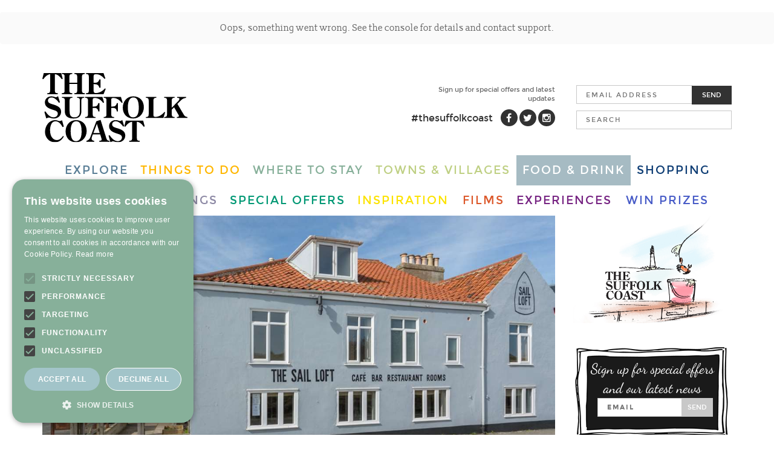

--- FILE ---
content_type: text/html; charset=utf-8
request_url: https://www.thesuffolkcoast.co.uk/food-drink-suffolk-coast/the-sail-loft-cafe-bar--restaurant
body_size: 74998
content:

<!DOCTYPE html>
<html lang="en">
<!--[if lt IE 7]>      <html class="no-js lt-ie10 lt-ie9 lt-ie8 lt-ie7" lang="en"> <![endif]-->
<!--[if IE 7]>         <html class="no-js lt-ie10 lt-ie9 lt-ie8" lang="en"> <![endif]-->
<!--[if IE 8]>         <html class="no-js lt-ie10 lt-ie9" lang="en"> <![endif]-->
<!--[if IE 9]>         <html class="no-js ie9 lt-ie10" lang="en"> <![endif]-->
<head>


    <!-- Global site tag (gtag.js) - Google Analytics -->
    <script async src="https://www.googletagmanager.com/gtag/js?id=UA-61991368-1"></script>
    <script>
        window.dataLayer = window.dataLayer || [];
        function gtag() { dataLayer.push(arguments); }
        gtag('js', new Date());

        gtag('config', 'UA-61991368-1');
    </script>
    <script>
        /**
        * Function that registers a click on an outbound link in Analytics.
        * This function takes a valid URL string as an argument, and uses that URL string
        * as the event label. Setting the transport method to 'beacon' lets the hit be sent
        * using 'navigator.sendBeacon' in browser that support it.
        */
        var getOutboundLink = function (url) {
            gtag('event', 'click', {
                'event_category': 'outbound',
                'event_label': url,
                'transport_type': 'beacon',
                'event_callback': function () {
                    //document.location = url; 
                }
            });
        }


    </script>

    <title>
	The Sail Loft - Where to Eat - Southwold, Suffolk
</title><meta id="ctl00_metaDescription" name="description" content="The Sail Loft in Southwold is all about simple good food, the welcome of a great neighbourhood restaurant and tasty food &amp; drink worth travelling for. " /><meta charset="utf-8" /><meta http-equiv="X-UA-Compatible" content="IE=edge" /><meta name="viewport" content="width=device-width, initial-scale=1" /><meta name="google-site-verification" content="4FVadMK_Pgie1-Kkj-4GV0bQMx-zjlk9-izRkhgRVHs" /><meta name="facebook-domain-verification" content="rupg194evnsrasfe4cnb3csi2ua997" />


    <!-- Google Tag Manager -->
    <script>(function (w, d, s, l, i) {
                w[l] = w[l] || []; w[l].push({
                    'gtm.start':
                        new Date().getTime(), event: 'gtm.js'
                }); var f = d.getElementsByTagName(s)[0],
                    j = d.createElement(s), dl = l != 'dataLayer' ? '&l=' + l : ''; j.async = true; j.src =
                        'https://www.googletagmanager.com/gtm.js?id=' + i + dl; f.parentNode.insertBefore(j, f);
            })(window, document, 'script', 'dataLayer', 'GTM-MMBM7G');</script>
    <!-- End Google Tag Manager -->


    <link href="../includes/css/thesuffolkcoast-all.css" rel="stylesheet" /><link href="../includes/css/tsc-custom.css?v=1" rel="stylesheet" />
<script type="text/javascript" charset="UTF-8" src="//cdn.cookie-script.com/s/7db000dfcf852d20cc62e51816e9275e.js"></script>
    <style type="text/css">
        @media (max-width:991px) {
            h2.Accordion {
                border-top: 1px solid #333;
                cursor: pointer;
                position: relative;
                border-bottom: 1px solid #333;
                margin: -1px 0;
                padding: 10px 30px 10px 0;
                background: #FFF;
                text-align: left !important;
            }

                h2.Accordion > span {
                    display: none
                }

                h2.Accordion:after {
                    display: block;
                    content: '';
                    position: absolute;
                    top: 0;
                    right: 0;
                    width: 20px;
                    height: 100%;
                    background: url(https://www.thesuffolkcoast.co.uk/includes/imgs/droparrow.png) no-repeat right center;
                    background-size: 20px auto;
                }

            div.Accordion {
                height: 0;
                overflow: hidden;
                margin: 0;
                padding: 0;
            }

            div.open h2.Accordion {
                border-bottom-color: #CCC;
                margin-bottom: 15px;
            }

                div.open h2.Accordion:after {
                    -ms-transform: rotate(-180deg);
                    -webkit-transform: rotate(-180deg);
                    transform: rotate(-180deg);
                }

            div.open div.Accordion {
                height: auto;
            }
        }

        @media (min-width:550px) {
            div.Accordion .col-sm-6 {
                width: 50%;
                float: left
            }

            h2.Accordion > span {
                display: inherit
            }
        }

        @media (min-width:1200px) {
            .neofooter {
                font-size: 8px;
                width: 272px;
            }
        }

        @media (min-width:1600px) {
            .neofooter {
                font-size: 8px;
                width: 320px;
            }
        }



        .delay-loading-popup {
            transform: translateY(-40px);
            opacity: 0;
            transition-property: transform, opacity;
            transition-duration: .3s;
        }



        #loadingDiv {
            position: fixed;
            top: 0px;
            right: 0px;
            width: 100%;
            height: 100%;
            background-color: #f9f9f9;
            background-image: url(https://www.thesuffolkcoast.co.uk/includes/imgs/ajax-loader-1.gif);
            background-repeat: no-repeat;
            background-position: center;
            z-index: 10000000;
            opacity: 0.7;
            filter: alpha(opacity=40);
        }
    </style>

    <style type="text/css">@media (max-width: 991px) {h2.Accordion.pagecolor{border-color:#a6bbc3}} .pagecolor { color:   #a6bbc3}       .pagebackcolor { background-color:   #a6bbc3       }      </style><style type="text/css">.menuitem_1 a { color: #5a7e96;}.menuitem_1 ul{background:#5a7e96;} .menuitem_1 a.active,.menuitem_1 a:hover, .menuitem_1:hover a.main{ background-color: #5a7e96 !important; color: #FFF ;}
.menuitem_2 a { color: #ffb700;}.menuitem_2 ul{background:#ffb700;} .menuitem_2 a.active,.menuitem_2 a:hover, .menuitem_2:hover a.main{ background-color: #ffb700 !important; color: #FFF ;}
.menuitem_3 a { color: #87b09a;}.menuitem_3 ul{background:#87b09a;} .menuitem_3 a.active,.menuitem_3 a:hover, .menuitem_3:hover a.main{ background-color: #87b09a !important; color: #FFF ;}
.menuitem_4 a { color: #bfd084;}.menuitem_4 ul{background:#bfd084;} .menuitem_4 a.active,.menuitem_4 a:hover, .menuitem_4:hover a.main{ background-color: #bfd084 !important; color: #FFF ;}
.menuitem_5 a { color: #a6bbc3;}.menuitem_5 ul{background:#a6bbc3;} .menuitem_5 a.active,.menuitem_5 a:hover, .menuitem_5:hover a.main{ background-color: #a6bbc3 !important; color: #FFF ;}
.menuitem_6 a { color: #0f3e75;}.menuitem_6 ul{background:#0f3e75;} .menuitem_6 a.active,.menuitem_6 a:hover, .menuitem_6:hover a.main{ background-color: #0f3e75 !important; color: #FFF ;}
.menuitem_7 a { color: #a6bbc8;}.menuitem_7 ul{background:#a6bbc8;} .menuitem_7 a.active,.menuitem_7 a:hover, .menuitem_7:hover a.main{ background-color: #a6bbc8 !important; color: #FFF ;}
.menuitem_8 a { color: #8d89a5;}.menuitem_8 ul{background:#8d89a5;} .menuitem_8 a.active,.menuitem_8 a:hover, .menuitem_8:hover a.main{ background-color: #8d89a5 !important; color: #FFF ;}
.menuitem_9 a { color: #009874;}.menuitem_9 ul{background:#009874;} .menuitem_9 a.active,.menuitem_9 a:hover, .menuitem_9:hover a.main{ background-color: #009874 !important; color: #FFF ;}
.menuitem_10 a { color: #fce300;}.menuitem_10 ul{background:#fce300;} .menuitem_10 a.active,.menuitem_10 a:hover, .menuitem_10:hover a.main{ background-color: #fce300 !important; color: #FFF ;}
.menuitem_11 a { color: #dc582a;}.menuitem_11 ul{background:#dc582a;} .menuitem_11 a.active,.menuitem_11 a:hover, .menuitem_11:hover a.main{ background-color: #dc582a !important; color: #FFF ;}
.menuitem_12 a { color: #772583;}.menuitem_12 ul{background:#772583;} .menuitem_12 a.active,.menuitem_12 a:hover, .menuitem_12:hover a.main{ background-color: #772583 !important; color: #FFF ;}
.menuitem_13 a { color: #485cc7;}.menuitem_13 ul{background:#485cc7;} .menuitem_13 a.active,.menuitem_13 a:hover, .menuitem_13:hover a.main{ background-color: #485cc7 !important; color: #FFF ;}
    </style>
    <style type="text/css">
        .article-list__pagination {
            background-color: rgba(222,222,222,0.8);
            box-shadow: 0 0 1em rgba(0, 0, 0, 0.25);
            display: block;
            bottom: 0;
            left: 0;
            list-style-type: none;
            margin: 0;
            padding: .5em;
            position: fixed;
            right: 0;
            text-align: center;
            -webkit-transform: translateY(0);
            transform: translateY(0);
            -webkit-transition: -webkit-transform 0.2s;
            transition: -webkit-transform 0.2s;
            transition: transform 0.2s;
            transition: transform 0.2s, -webkit-transform 0.2s;
            z-index: 2;
        }

        .article-list__pagination--inactive {
            -webkit-transform: translateY(100%);
            transform: translateY(100%);
        }

        .article-list__pagination__item {
            display: inline-block;
            margin: 0 1em;
        }

            .article-list__pagination__item a {
                color: #888;
                text-decoration: none;
                font-family: Arial;
            }

                .article-list__pagination__item a:hover, .article-list__pagination__item a:focus {
                    color: #aeaeae;
                }

                .article-list__pagination__item a:active {
                    color: #d5d5d5;
                }

        .offericon {
            float: right;
            margin-left: 5px;
        }

            .offericon img {
                width: 40px;
                margin-left: 5px;
            }

        .clear25 {
            clear: both;
            height: 25px;
        }
        .clear18 {
            clear: both;
            height: 18px;
        }
        .item-container.related {
            padding-top: 0;
            margin-top: 0;
        }

        .related .relative {
            background-size: cover;
            margin-bottom: 15px;
        }
    </style>

<meta property="og:type" content="page" /> 
<meta property="og:title" content="The Sail Loft - Where to Eat - Southwold, Suffolk" /> 
<meta property="og:image" content="https://www.thesuffolkcoast.co.uk/shares/200730113902Sail_Loft_Southwold_-_0003_-_March_13_2017_-_copyright_Foyers_Photography_website_231jan1814055409sep20154305.jpg" />  
<meta itemprop="image" content="https://www.thesuffolkcoast.co.uk/shares/200730113902Sail_Loft_Southwold_-_0003_-_March_13_2017_-_copyright_Foyers_Photography_website_231jan1814055409sep20154305.jpg"/>
<script> var availableTags = [ '"Yesterday" on The Suffolk Coast', '1530 at Seckford Hall Hotel and Spa', '48 Hours for Adventurers!', '48 Hours in Thorpeness', '48 hours on a budget', '48 hours on The Suffolk Coast for History Buffs!', '4x4 tours and hire a guide at RSPB Minsmere', '5 historical moments that happened on The Suffolk Coast', '5 reasons to spend Christmas on The Suffolk Coast', '6 of the Best Boxing Day Walks', '6 of the best Spring Walks', '6 Stunning Running Routes on The Suffolk Coast', '6 Things for Spring!', '62 things to do on The Suffolk Coast this Summer', '7 Ways to Enjoy an Indian Summer', '8 Reasons to Visit in Winter', '8 Things to Do in Beccles in Autumn', '8 Ways to Escape the Everyday', '8 Ways to spend an autumnal weekend in Aldeburgh', 'A Coastal Foray: Lowestoft to Harwich', 'A Day by the Sea in Felixstowe', 'A Day by the Sea in Lowestoft', 'A Day in the Life of... Fen Farm Dairy', 'A Day of Beach Exploring on The Suffolk Coast', 'A Night At The Theatre', 'A Summer of Shellfish', 'A Taste of The Suffolk Coast - Food Producers Trail', 'A Winter Guide to Dog Friendly Beaches', 'Accessible', 'Accommodation Specialist', 'ACRE Bakery', 'Active &amp; Outdoors', 'Active and Outdoors', 'Adnams', 'Adnams Tours and Experiences', 'Africa Alive Zoological Reserve', 'Afternoon Tea', 'Alde Garden', 'Aldeburgh', 'Aldeburgh Beach', 'Aldeburgh Coastal Cottages', 'Aldeburgh Fish &amp; Chip Shop', 'Aldeburgh Food &amp; Drink Festival 2025', 'Aldeburgh Jubilee Hall', 'Aldeburgh Museum', 'Aldeburgh Music Club presents: An Evening with Mozart', 'Alfresco', 'Alfresco Dining on the Suffolk Coast', 'Alice Boyd: Field Recording Workshop', 'All About Aldeburgh', 'All Seasons Cottage Breaks', 'Allen Gardiner River Cruise Restaurant', 'An Evening of Burlesque Cabaret at Spa Pavilion Felixstowe', 'Angels &amp; Pinnacles (Suffolk churches)', 'Anglia Indoor Karting', 'Apollo\'s Fire: Fencing Match', 'Ariel Brunch', 'Arrival at The Marina Theatre', 'Art and Crafts', 'Art Safari', 'Art Talks: Constable in Love', 'Art Talks: Fen Lane', 'Art Talks: Riverrun', 'Art Talks: Summerland', 'Art Talks: The Borough', 'Art Talks: The Lock', 'Arts &amp; Culture', 'Attractions', 'Aurora: Light and Motion', 'Aurora\'s Rite of Spring', 'Autumn Theatre Guide', 'Autumn Walks: Dunwich And Walberswick Beach', 'Autumn Walks: Minsmere &amp; Dunwich', 'Autumnal Family Walks', 'B&B/Guesthouse', 'Bacchus Beyond', 'BallroomArts', 'Banksy\'s \'Spraycation\' on The Suffolk Coast', 'Barn 1 Caldecott', 'Barry Steele - The Roy Orbison Story at The Marina Theatre', 'Bars', 'Bawdsey', 'Bawdsey Hall', 'Bawdsey Hall Wildlife Photography Hides', 'Bawdsey Hall Wildlife Photography Hides Experience', 'Bawdsey Radar Museum', 'Beach Hut Hire on The Suffolk Coast', 'Beach Street Felixstowe', 'Beach View Holiday Park', 'Beaches', 'BEBA', 'Beccles', 'Beccles Choral Society presents: The Dream of Gerontius', 'Beccles Lido &amp; Big Dog Ferry', 'Belle Grove', 'Benjamin Britten: One Of Britains Best Loved Musicians', 'Best Cafés and Coffee Shops on The Suffolk Coast', 'Best of Suffolk', 'Best Western The Hatfield Hotel', 'Birds and Bees Campsite', 'Black Dog Delis', 'Black Shuck Festival', 'Blue Rabbit Cafe &amp; Smallholding', 'Blue Sky Huts', 'Blyth Rise Stays', 'Boat trips with Jet Adventures', 'Boats', 'Books', 'Born &amp; Bred on The Suffolk Coast', 'Boundary Farm Glamping', 'Boyband in the Buff Starring Gareth Gates at Spa Pavilion Felixstowe', 'Breakfast', 'Breakfast Club with Live DJ', 'Breakfast Club with Live Jazz at Snape Maltings', 'Breakfast Spots you need to Try!', 'Breweries &amp; Distilleries', 'Brewery &amp; Distillery Trail', 'Brewery Tour with Briarbank', 'Briarbank Brewery', 'Brick Kiln Farm Camping &amp; Self- Catering Accommodation', 'Broadlands Park &amp; Marina', 'Brudenell Seafood &amp; Grill', 'Bruisyard Country Estate', 'Buckenham\'s Wine Bar', 'Budget Breaks', 'Bungay', 'Butley Priory', 'Café', 'Café Bencotto', 'Cafe No.46', 'Cakes and Ale Holiday Park', 'Caldecott Hall &amp; Country Park', 'Camping', 'Canine Cottages', 'Caravanning  &amp; Motorhomes', 'Celtic Illusion at the Marina Theatre', 'Chain Stores', 'Chef\'s Autumn Collection - Hannah Frost - Pump Street Bakery', 'Chef\'s Autumn Collection - Joey O’Hare &amp; Katy Taylor from Husk', 'Chef\'s Autumn Collection - Sally Bassett from Sunnyside Campsite', 'Chef\'s Autumn Special: River View Café &amp; Bar\'s Apple Terrine', 'Chef\'s Summer Collection', 'Chef\'s Summer Special - Dave Wall from The Unruly Pig', 'Chef\'s Summer Special - Felicity Putman from Black Dog Delis', 'Chef\'s Summer Special - Hannah Frost from Pump Street Bakery', 'Chef\'s Summer Special - Hugo Harrison at Pump Street Bakery', 'Chef\'s Summer Special - John Baker from Old Hall Southwold', 'Choose Woodbridge', 'Christchurch Mansion', 'Christmas Day Swims 2024!', 'Christmas Events', 'Christmas Food &amp; Drink', 'Christmas Lights Switch Ons!', 'Cilla and the Swinging 60\'s at Spa Pavilion Felixstowe', 'Cinemas', 'Classic Cottages', 'Clay Pigeon Shooting at High Lodge', 'Cleone\'s Italian Restaurant', 'Cliff &amp; The Shadows - Starring Jimmy Jemain at Spa Pavilion Felixstowe', 'Cliff House Holiday Park', 'Coast', 'Collen &amp; Clare', 'Colour Shape Pattern at Christchurch Mansion', 'Comedy', 'Composed on the Coast!', 'Concerteenies: The Duck with No Luck', 'Corner Farm Holidays', 'Coronation', 'Cosy Country Pubs you Have to Try!', 'Cottagetree', 'Countdown to Christmas at Snape Maltings', 'Countryside', 'Covehithe Beach', 'Cowpasture Cottage', 'Creating a Pollinator-Friendly Garden: Plants for Bees and Butterflies', 'Croft Farm', 'Crown House, Great Glemham', 'Curious Retreats', 'Cycle Breaks', 'Cycle friendly', 'Cycling', 'Dan\'s Meadow', 'Date Night Inspiration on The Suffolk Coast', 'Days Out within a 1 hour drive of The Suffolk Coast', 'Days Out your Dog will Love', 'Deben Cafe Bar on HMS Vale', 'Deben Estuary Pub &amp; Foodie Trail', 'Deben Inns', 'Deben Peninsula', 'Delivery', 'Densons Jewellers', 'Dingle Marsh Barns', 'Dinner', 'Dire Streets at The Marina Theatre', 'Disabled friendly', 'Discover Lowestoft', 'Discover RSPB Minsmere in Spring', 'Discover the Rivers and Waterways of The Suffolk Coast', 'Discover The Suffolk Coast this Spring with Curious Retreats', 'Dog friendly', 'Dog Walks on The Suffolk Coast', 'Dogs That Brunch', 'Duchies', 'Dunwich', 'Dunwich Beach', 'Durrants Holiday Cottages', 'E.W. Revett &amp; Son', 'East Anglia Transport Museum', 'East Point Pavilion', 'East Suffolk Markets', 'Easter Days Out on The Suffolk Coast', 'Easter Family Fun at The Red House', 'Eastern Angles', 'Eastern Edge Beach Huts', 'Easton Farm Park', 'Easton Farm Park Campsite', 'Easton Farm Park Cottages', 'Easton Grange', 'Eat at Snape Maltings', 'Ed Sheeran\'s Suffolk Coast', 'Eelsfoot Inn', 'Electric Vehicle Charging', 'Emmett\'s Stores', 'Exhibitions', 'Experience Stays on The Suffolk Coast', 'Explore The Suffolk Coast  by Water!', 'Explore The Suffolk Coast\'s Fantastic Forests', 'Family', 'Family Days Out Under £50', 'Family Wildlife Walk at Snape Maltings', 'Farmers Market', 'Farmers Markets on The Suffolk Coast', 'Fashion', 'Felixstowe', 'Felixstowe  - Tourist Information Point', 'Felixstowe - The Fisherman\'s Hut - Tourist Information Point', 'Felixstowe Activity Park', 'Felixstowe Beach', 'Felixstowe Book Festival', 'Felixstowe Seafront Gardens and Heritage Trail', 'Felixstowe Spa - The Lounge  &amp; The Terrace', 'Felixstowe Spa Pavilion Theatre', 'Fen Farm Dairy', 'Ferini Art Gallery', 'Festivals - \'Save the Dates\'', 'Festivals &amp; Fairs', 'Festive Hampers – Made on The Suffolk Coast', 'Festive Theatre Guide', 'Fire and Feast Suffolk Campsite', 'Fire and Feast Suffolk Rustic Dining', 'Fire and Feast Suffolk Woodfire Cooking', 'Fireworks Displays on The Suffolk Coast', 'First Light Festival', 'First Light Hotel', 'Fish &amp; Chip Shops you Have to Try on The Suffolk Coast', 'Fishers Gin', 'Fishing on The Suffolk Coast', 'Five Acre Barn', 'Flint Vineyard', 'Flint Vineyard Discovery Tour', 'FolkEast', 'Food &amp; Drink', 'Food and Drink', 'Food and Drink Tours', 'Food Hub Cookery School', 'Food retailer', 'Foodie Breaks on The Suffolk Coast', 'Framlingham', 'Framlingham Castle', 'Framlingham Mere, Castle and College', 'Free events', 'Free Health Walk at RSPB Minsmere', 'Friday Lunchtime Conccert: Paddington Trio II', 'Friday Lunchtime Concert at Snape Maltings: Trio Archai I', 'Friday Lunchtime Concert: Bellot Ensemble I', 'Friday Lunchtime Concert: Bellot Ensemble II', 'Friday Lunchtime Concert: Ensemble Jackalope II', 'Friday Lunchtime Concert: Extended Music Collective I', 'Friday Lunchtime Concert: Extended Music Collective II', 'Friday Lunchtime Concert: Paddington Trio I', 'Friday Lunchtime Concert: Terra String Quartet I', 'Friday Lunchtime Concert: Terra String Quartet II', 'Friday Lunchtime Concert: Trio Archai II', 'Friday Street Farm Shop', 'Friday Street Farm Shop &amp; Cafe Restaurant', 'Froize', 'Fun outdoor activities for Kids on The Suffolk Coast', 'Fun Places to Stay with Kids', 'Fynn Valley Café  Terrace', 'Fynn Valley Golf Club', 'Fynn Valley Holidays', 'Fynn Valley Terrace', 'Galleries', 'Gifts', 'Gill Moon Photography', 'Gill Moon Photography, Workshops and Tuition', 'Glamping and alternative', 'Golf', 'Grab yourself a bargain at a car boot on The Suffolk Coast', 'Grange Farm Hasketon', 'Great Photography Locations on The Suffolk Coast', 'Guide to Cocktail Bars', 'Halesworth', 'Halesworth and the Blyth Valley', 'Halesworth Day of Dance', 'Halesworth Golf', 'Halesworth Golf Club', 'Half Term', 'Halloween', 'Harbour Ferry Boat Rides', 'Harwich Sing Tendring Voices presents: Camaraderie in Song', 'Haw Wood Farm', 'Health, Happiness &amp; Wellbeing Guide', 'Heaven Can Wait - The Ultimate Meat Loaf Experience at Spa Pavilion Felixstowe', 'Helmingham Hall Gardens', 'Henham Barns', 'Henham Park', 'High Lodge Leisure', 'Hill Farm Retreat', 'Hippersons Boatyard', 'Hire a Guide at RSPB Minsmere', 'Historic Houses on The Suffolk Coast', 'History &amp; Heritage', 'Holiday Parks', 'Holidaycottages.co.uk', 'Home and Houseware', 'Homes for Sale', 'Honeymoons &amp; mini-moons', 'Hopkins Homes', 'Horn Factory - Big Jazz Band', 'Horseriding on The Suffolk Coast', 'Hotel', 'How to spend Betwixtmas on The Suffolk Coast', 'Hungarian Hall Estate', 'Husk Thorington', 'Idyllic Cottages', 'If you love Aldeburgh, you\'ll love...', 'If you love Southwold, you\'ll love...', 'Iken Barns', 'Iken Canoe', 'Independents', 'Information', 'INK Festival', 'Inspirational Women of The Suffolk Coast', 'Ipswich', 'Isaacs on the Quay', 'It\'s BBQ Time!', 'Jack and the Beanstalk at The Marina theatre', 'Jack off the Beanstalk (18+) at Spa Pavilion Felixstowe', 'Jet Adventures', 'Jiggers 9 Hole Miniature Golf', 'Jim Davidson - Last Man Standing ... Just! at Spa Pavilion Felixstowe', 'Jimmy\'s Farm &amp; Wildlife Park', 'Jimmy\'s Farm Weddings', 'JOJO\'S Kitchen &amp; Bar', 'Kessingland', 'Kessingland Beach', 'Lady Florence River Cruise Restaurant', 'Landguard', 'Landguard Peninsula &amp; Fort Walking Trail', 'Last Minute Summer Breaks', 'Lasting Britten Exhibition', 'Late Winter Fish Tales', 'Leiston', 'Leiston Abbey Puzzle Trail', 'Leiston Book Festival', 'Leisure Cycling on The Suffolk Coast', 'Les Bicknell: POWER Exhibition', 'Letheringham Water Mill Cottages', 'Life Arts', 'Life Arts Presents: WOODBRIDGE MIND BODY SPIRIT FESTIVAL', 'Lion Experience at Africa Alive', 'Literary Suffolk Coast', 'Little Lodge Cottage', 'Little Lodge Glamping', 'Living the Life of Riley at Spa Pavilion Felixstowe', 'Local Producer', 'Lodge Farm Cottages', 'Loïs Gunn Studio', 'Lonely Planet\'s Best in Travel 2025!', 'Love Asparagus? Head for The Suffolk Coast', 'Lowestoft', 'Lowestoft Beach', 'Lowestoft Town Trail', 'Lowestoft\'s Historic Beach Village', 'Lunch', 'Luxury Stays on The Suffolk Coast', 'Maeve\'s Tea Room', 'Make a Splash!', 'Make Your Own Gin with Adnams', 'Mannings Amusements', 'Maple Farm Kelsale', 'Marco Pierre White Steakhouse, Bar &amp; Grill', 'Mardi Gras Party', 'Marina Theatre', 'Mark G', 'Marlowe\'s Restaurant &amp; Bar', 'Masters of Swing', 'Masters of Swing at The Seagull Theatre', 'Maundy Thursday: Tenebrae and Britten Sinfonia', 'Messing about on the water on The Suffolk Coast', 'Mettingham Castle House', 'Mill Hill Farm Caravan &amp; Camping Park', 'Milsoms Kesgrave Hall', 'Mollett’s Farm', 'Mollett\'s Farm', 'Moss &amp; Co at Broadlands', 'Movicals at the Marina Theatre', 'Music', 'Must-do days out to enjoy with kids this summer', 'Myths &amp; Legends of The Suffolk Coast', 'National Trust Dunwich Heath', 'National Trust Orford Ness', 'National Trust Sutton Hoo', 'Nature &amp; Wildlife', 'Nature Hunt in Halesworth Town Park', 'New Street Market', 'New Year, New Experiences on The Suffolk Coast', 'Noble Prawn', 'Norfolk and Suffolk Aviation Museum', 'Nostalgia Night', 'O&C Butcher', 'Oak Cottage Holidays', 'Oak Tree Farm Bed and Breakfast', 'Off-Road Cycling Guide', 'Ogilvie\'s Restaurant', 'OH LUCKY', 'Old Hall Cafe &amp; Walks', 'Old Hall Farm Barns', 'One Voice - The Music of Barry Manilow at Spa Pavilion Felixstowe', 'Online', 'Open Session: Aldeburgh Young Musicians', 'Open Session: Aldeburgh Young Musicians with London Sinfonietta', 'Open Session: Alex Groves and The Carice Singers', 'Open Session: Alice Boyd', 'Open Session: Can you hear the alarm?', 'Open Session: More Noise', 'Open Session: Orlando', 'Open Session: Resonant Bodies', 'Open Session: Sam Belinfante and Neil Luck', 'Ore Valley Holiday Cottages', 'Orford', 'Orford Castle', 'Original Cottages', 'Orwell Lady river trips', 'Oulton Broad', 'Oulton Broad Day Boat Hire', 'Outdoor Play Areas on The Suffolk Coast', 'Pakefield', 'Pakefield Beach', 'Pakefield Riding School', 'Paper-works*', 'Parkruns on The Suffolk Coast', 'Photographic Day at The Pin Mill Studio', 'Pick Your Own on The Suffolk Coast', 'Piers on the Suffolk Coast', 'Pinch', 'Pinney\'s of Orford', 'Places to sit by a roaring fire on The Suffolk Coast', 'Plants and Gardens', 'Pop Pickers at The Seagull Theatre', 'Pub / Inn', 'Pubs and Inns', 'Pump Street Chocolate', 'Pump Street Chocolate Bakery and Cafe', 'Pump Street Workshop', 'Puzzle', 'Queen of the Night at The Marina Theatre', 'Queen\'s Jubilee', 'Race experiences at Anglia Indoor Karting', 'Receptions and catering', 'Red Deer are Ready to Rut!', 'Red House Recital: The Art Song of Imogen Holst', 'Red Rose Chain', 'Reptile Ramble at RSPB Minsmere', 'RESTARIES', 'Restaurant', 'Retreat East', 'River Trips', 'River Walks on The Suffolk Coast', 'Road Cycling on The Suffolk Coast', 'Robertsons River Cruises', 'Rock Pools and Crabbing on The Suffolk Coast', 'Romantic Places to Pop the Question!', 'Romeo and Juliet at The Marina Theatre', 'RSPB Minsmere Nature Reserve', 'Run Cottage Touring Park', 'Sailing', 'Sailing Barge Victor', 'Salthouse Eaterie', 'Salthouse Harbour Hotel', 'Saxmundham', 'School Farm Cottages', 'Scratch Choir: The American Greats', 'Sea Spice', 'Sea to Peak Expeditions', 'Seagrass Cottage', 'Seal watching Trips Harwich', 'Seashore Village Felixstowe', 'Seasonal - winter', 'Seasonal Crafts at RSPB Minsmere', 'Seasonal Tour &amp; Tasting at Fishers Gin', 'Seckford Hall Hotel and Spa', 'Secret Meadows', 'Self Catering', 'Shingle Street Beach', 'Shottisham Campsite', 'Sip and Paint Night', 'Sizewell B Visitors Centre', 'Sizewell Beach', 'Snape', 'Snape Maltings', 'Snape Maltings Holiday Cottages', 'Snape Sessions: Zakia', 'Sole Bay Inn', 'Somerleyton Hall Gardens', 'Song Sung Blue', 'Songs of the Sea and The Suffolk Coast', 'Sotterley Estate', 'Sotterley Estate - Wood Farm &amp; Brook Cottages', 'Sounds of Spring at RSPB Minsmere', 'Southwold', 'Southwold Arts Festival', 'Southwold Beach', 'Southwold Boating Lake', 'Southwold Maize Maze', 'Southwold Pier', 'Southwold Pier - The Boardwalk, Beach Cafe and Clockhouse', 'Southwold Steamworks', 'Spring River and Reedbed Ramble at Snape Maltings', 'Spring Wildlife Photography Workshop with Kevin Sawford at RSPB Minsmere', 'St Elizabeth Hospice', 'St Peter\'s Brewery', 'St Peter\'s Hall &amp; Brewery', 'Stags, parasols and autumn fruitfulness', 'Stargazing on The Suffolk Coast', 'Stay in Suffolk', 'Still Southwold', 'Suffolk &amp; Essex Coast &amp; Heaths National Landscape', 'Suffolk Coast Cycling Guide', 'Suffolk Coast Must-Visit in 2025!', 'Suffolk Coast Places &amp; Podcasts', 'Suffolk Coast Socials - Meet the Member Edition', 'Suffolk Coast Spring Bucket List', 'Suffolk Coast Winter Bucket List', 'Suffolk Coastal Cottages', 'Suffolk Coastal Escapes', 'Suffolk Craft Society', 'Suffolk Escape Room', 'Suffolk Food Hall and Cookhouse', 'Suffolk Galleries to While Away an Hour', 'Suffolk Hideaways', 'Suffolk Museums', 'Suffolk River Trips', 'Suffolk Secrets', 'Suffolk Sunday Lunch!', 'Suffolk Wildlife Trust', 'Suffolk Yurt Holidays', 'Suffolk\'s Best Pubs by the Sea', 'Suffolk\'s Seaside Hotels', 'Summer Theatre Guide', 'Sunny Summer Days Out on The Suffolk Coast', 'Sunnyside Campsite', 'Sunrise Film Festival', 'Sunset Stroll at RSPB Minsmere', 'Supermarkets on The Suffolk Coast', 'Sutton Hoo\'s Couples that Made History', 'Sworders at Snape: Art and Antiques Valuation Day', 'Sycamore Park Caravan &amp; Campsite', 'Sykes Holiday Cottages', 'Takeaway', 'Tap Factory at The Marina Theatre', 'Test', 'That\'ll be the Day at The Marina Theatre', 'The Accessible Wickham Market Trail', 'The Alex Café Bar &amp; Brasserie', 'The Anchor', 'The Angel', 'The Apple Barn', 'The Barn Cafe at Grange Farm Hasketon', 'The Bell Inn', 'The Best Festive Afternoon Teas', 'The Best Festive Workshops', 'The Best Suffolk Coast Christmas Getaways', 'The Boathouse Kitchen and Bar', 'The Briarbank Bar &amp; Brewery', 'The Brudenell', 'The Croft Campsite', 'The Cross Keys', 'The Crown and Castle', 'The Crown at Woodbridge', 'The Crown Hotel Southwold', 'The Curious Oyster', 'The Cut - Halesworth', 'The Dig: Discover Suffolk\'s Locations and Landscapes', 'The Dig: Discover the Buried Treasure of The Suffolk Coast', 'The Dolphin Inn', 'The Duck', 'The Eternal Shame of Sue Perkins at The Marina Theatre', 'The Farmstead', 'The Five Bells Inn', 'The Food Hub Cookery School', 'The Freston Boot', 'The Harbour Inn', 'The Hidden Garden Cafe', 'The Hollies', 'The House in the Clouds', 'The Legend of the Bungay Black Dog', 'The Little Ice Cream Company', 'The Little Mermaid at The Marina Theatre', 'The Long Shop Museum', 'The Lord Nelson', 'The Mill Inn', 'The Next Loaf Baking School', 'The Parrot', 'The Pin Mill Studio', 'The Priory', 'The Queen\'s Head at Bramfield', 'The Randolph Hotel', 'The Red House, Aldeburgh', 'The Restaurant @ Suffolk Food Hall', 'The Riverside Restaurant', 'The Rogues Shanty Chorus Annual \'Shod\' Concert at The Seagull Theatre', 'The Sail Loft', 'The Sail Loft Cafe, Bar &amp; Restaurant', 'The Ship At Dunwich', 'The Southwold Town Trail', 'The Suffolk', 'The Suffolk Coast Christmas Gift Guide', 'The Suffolk Coast on the Silver Screen', 'The Suffolk Coast Socials - Meet the Member Edition', 'The Suffolk Coast\'s Award-Winning Beaches', 'The Suffolk Coast\'s Glorious Gardens', 'The Suffolk Coast\'s Historic Buildings', 'The Suffolk Coast\'s Intriguing Statues', 'The Suffolk Coast\'s Most Haunted!', 'The Suffolk Coast\'s Top Insta Spots!', 'The Suffolk Coast\'s Wild Beaches', 'The Suffolk Cottage Collection', 'The Suffolk Punch Trust', 'The Suffolk Sauna', 'The Suffolk Wedding Show', 'The Summer House', 'The Swan Hotel', 'The Sweffling White Horse', 'The Take That Experience at The Marina Theatre', 'The Tea Hut', 'The Tour of Britain is Coming to the Suffolk coast!', 'The Ultimate Girl Band Show at the Marina Theatre', 'The Unruly Pig', 'The Viola Tunnard Recital: On This Island', 'The Waffle Shack', 'The Waveney Inn', 'The Wentworth Hotel, Aldeburgh', 'The Westleton Crown', 'The White Hart Inn', 'The White Lion', 'The White Lion Brasserie Restaurant', 'This Flight Tonight- The Songs of Joni Mitchell at Aldeburgh Jubilee Hall', 'Thorpeness', 'Thorpeness Beach', 'Thorpeness Country Club', 'Thorpeness Golf Club', 'Thorpeness Golf Club &amp; Hotel', 'Three Rivers Boat Hire', 'Tirah Guest House', 'Top 5 Places to Watch the Sunrise on The Suffolk Coast', 'Top Breweries, Vineyards &amp; Distilleries on The Suffolk Coast', 'Top Family Days Out this Spring', 'Top Family-Friendly Beaches', 'Top Picnic Spots on The Suffolk Coast', 'Top Quirky Places to Stay on The Suffolk Coast', 'Top Spots for a Hot Choc!', 'Top Spots for a Romantic Weekend on The Suffolk Coast', 'Tours', 'Town', 'Trails', 'Twilight Canoe Tours Exploring the River Waveney', 'Ultimate Guide to B&Bs', 'Ultimate Guide to Camping &amp; Glamping on The Suffolk Coast', 'Unexplored Beaches you need to visit on The Suffolk Coast', 'Unexplored England - Top places to see the autumn leaves', 'Unique Museums on The Suffolk Coast', 'University of Essex Choir presents: An Evening of Sacred Splendour', 'Unmissable Christmas Family Events', 'Unmissable Events on The Suffolk Coast this Summer', 'Valentine’s Day Gift Guide', 'Valentine\'s Day Dinner and Burlesque Show', 'Valentine\'s Day Stargazing at RSPB Minsmere', 'Valentines Sunset Lighthouse Tours', 'Valley Farm Holidays', 'Vegan Dining on The Suffolk Coast', 'Venues', 'Vicarage Farmhouse B&B', 'View Point Cafe', 'VIMA Photography', 'Vineyards', 'Visit Beccles', 'Visit Bungay', 'Visit Deben Peninsula', 'Visit Felixstowe', 'Visit Halesworth', 'Visit Kirkley', 'Visit Leiston', 'Visit Southwold', 'Visit the inspiring locations for Ed Sheeran\'s \'Subtract\'.', 'Visit Waveney Valley', 'Visit Wickham Market', 'Visitor Information Point - Beccles Quay Cafe &amp; Deli', 'Visitor Information Point - Leiston Film Theatre', 'Visitor Information Point - Long Shop Museum', 'Visitor Information Point - Post Office and Southwold Food &amp; Gifts', 'Visitor Information Point - Westleton Village Hall', 'Visitor Information Point Beccles - Beccles Books', 'Visitor Information Point Beccles - Beccles Library', 'Visitor Information Point Beccles - Refuel at The Station Cafe', 'Visitor Information Point Bungay – Bigod’s Kitchen', 'Visitor Information Point Bungay - Bungay Library', 'Visitor Information Point Halesworth - Halesworth Library', 'Visitor Information Point Halesworth - The Angel Hotel', 'Visitor Information Point Lowestoft - Kirkley Centre', 'Visitor Information Point Lowestoft - Lowestoft Library', 'Visitor Information Point Lowestoft - Lowestoft Railway Station', 'Visitor Information Point Lowestoft - Yacht Station', 'Visitor Information Point Oulton Broad - Oulton Broad Library', 'Visitor Information Point Southwold - CraftCo', 'Visitor Information Point Southwold - Southwold Boating Lake and Tearoom', 'Visitor Information Point Southwold - Southwold Library', 'Walberswick', 'Walberswick Beach', 'Walk in the Footsteps of the Masters of the Air', 'Walking', 'Wantisden Park', 'Wardley Hill Campsite', 'Waterloo - A Tribute to ABBA at Spa Pavilion Felixstowe', 'Watersports', 'Watson and Walpole', 'Waveney &amp; Blyth Arts', 'Waveney River Centre', 'Waveney River Tours', 'Waveney River Tours &amp; Oulton Broad Dayboats', 'Waveney Valley', 'Wedding Supplier', 'Wedding Venues', 'Wellbeing', 'Wellbeing &amp; Spas', 'Westleton', 'Wheatacre Hall Barns', 'Wheathill Camping', 'Where to Eat Fresh Fish on The Suffolk Coast', 'Where to go Pumpkin Picking on The Suffolk Coast', 'Where to go Sledging!', 'Where to See Spring Flowers Blooming', 'White House Lodges', 'Why the Suffolk Coast Should Be at the Top of Your 2026 Travel List', 'Why you should visit The Suffolk Coast in 2024', 'Wickham Market', 'Wickham Market Antiques', 'Windmill Lodges', 'Winter Fish Tales with Mike Warner', 'Winter Wildlife Wonderland', 'Women\'s Wildlife Walk at RSPB Minsmere', 'Woodbridge', 'Woodbridge Festival of Art and Music', 'Woodbridge Riverside Trust', 'Woodbridge Shop Hopping Trail', 'Woodbridge Tide Mill', 'Wrap up warm and stroll along the prom'];</script>
    <script src="https://ajax.googleapis.com/ajax/libs/jquery/1.11.2/jquery.min.js"></script>
    <link rel="canonical" href="https://www.thesuffolkcoast.co.uk/food-drink-suffolk-coast/the-sail-loft-cafe-bar--restaurant"/>
   

    <!-- Meta Pixel Code -->
    <script>
        !function (f, b, e, v, n, t, s) {
            if (f.fbq) return; n = f.fbq = function () {
                n.callMethod ?
                    n.callMethod.apply(n, arguments) : n.queue.push(arguments)
            };
            if (!f._fbq) f._fbq = n; n.push = n; n.loaded = !0; n.version = '2.0';
            n.queue = []; t = b.createElement(e); t.async = !0;
            t.src = v; s = b.getElementsByTagName(e)[0];
            s.parentNode.insertBefore(t, s)
        }(window, document, 'script',
            'https://connect.facebook.net/en_US/fbevents.js');
        fbq('init', '765943004386670');
        fbq('track', 'PageView');
    </script>
    <noscript>
        <img height="1" width="1" style="display: none"
            src="https://www.facebook.com/tr?id=765943004386670&ev=PageView&noscript=1" />
    </noscript>
    

            <!-- Elfsight Popup | TSC -->
<script src="https://elfsightcdn.com/platform.js" async></script>
</head>

<body>
    <!-- Google Tag Manager (noscript) -->
    <noscript>
        <iframe src="https://www.googletagmanager.com/ns.html?id=GTM-MMBM7G" height="0" width="0" style="display: none; visibility: hidden"></iframe>
    </noscript>
    <script type="text/javascript" src="https://snapsea.fra1.digitaloceanspaces.com/assets/12162022-gallery.js" async></script>
    <!-- End Google Tag Manager (noscript) -->

     <div class="elfsight-app-627dfd0c-7a27-42ef-9bb1-0ff71402c052" data-elfsight-app-lazy></div>

    <div class="totalpage">
        <form method="post" action="https://www.thesuffolkcoast.co.uk/food-drink-suffolk-coast" onsubmit="javascript:return WebForm_OnSubmit();" id="aspnetForm">
<div class="aspNetHidden">


<input type="hidden" name="__LASTFOCUS" id="__LASTFOCUS" value="" />

</div>

<script type="text/javascript">
//<![CDATA[
var theForm = document.forms['aspnetForm'];
if (!theForm) {
    theForm = document.aspnetForm;
}
function __doPostBack(eventTarget, eventArgument) {
    if (!theForm.onsubmit || (theForm.onsubmit() != false)) {
        theForm.__EVENTTARGET.value = eventTarget;
        theForm.__EVENTARGUMENT.value = eventArgument;
        theForm.submit();
    }
}
//]]>
</script>


<script src="/WebResource.axd?d=pynGkmcFUV13He1Qd6_TZJbtbqGe2JX0mBZ9RmZscPGCnzCsrPOhgDurA3ol1saVgkRmpw2&amp;t=638628243619783110" type="text/javascript"></script>


<script src="/WebResource.axd?d=x2nkrMJGXkMELz33nwnakLybn6aQD8Xfy2GsDMHeAey8pbt4bWbKQJm5SstFhGpNvDM-S4dxgDrelHrRNrlQ1w7ta-E1&amp;t=638628243619783110" type="text/javascript"></script>
<script type="text/javascript">
//<![CDATA[
function WebForm_OnSubmit() {
if (typeof(ValidatorOnSubmit) == "function" && ValidatorOnSubmit() == false) return false;
return true;
}
//]]>
</script>

            <div class="wrapper">
                <header class="main-header">
                    <div class="container-fluid">
                        <div class="row">
                            <div class="col-md-5 col-sm-4">
                                <a class="logo-wrapper" href="https://www.thesuffolkcoast.co.uk/" title="The Suffolk Coast">
                                    <img src="https://www.thesuffolkcoast.co.uk//includes/images/logo.svg" alt="The Suffolk Coast" width="240"></a>
                            </div>

                            <div class="col-md-4 col-sm-4 align-right tiny-text header-right">
                                <div class="top-sign-up-text">
                                    Sign up for special offers and latest
                                    <br />
                                    updates
                                </div>
                                <div class="header-social">
                                    <a class="medium-text hashtag" href="https://twitter.com/hashtag/thesuffolkcoast" target="_blank">#thesuffolkcoast</a>
                                    <a href="https://www.facebook.com/TheSuffolkCoast" target="_blank" title="Facebook" onclick="getOutboundLink('https://www.facebook.com/TheSuffolkCoast'); return true;"><span class="fa fa-facebook"></span></a>
                                    <a href="https://twitter.com/thesuffolkcoast" target="_blank" title="Twitter" onclick="getOutboundLink('https://twitter.com/thesuffolkcoast'); return true;"><span class="fa fa-twitter"></span></a>
                                    
                                    <a href="https://www.instagram.com/the_suffolk_coast" target="_blank" title="Instagram" onclick="getOutboundLink('https://www.instagram.com/the_suffolk_coast'); return true;"><span class="fa fa-instagram"></span></a>
                                    <!--a href="#"   target="_blank" title="YouTube"><span class="fa fa-youtube-play"></span></a!-->
                                </div>
                            </div>
                            <div class="col-md-3 col-sm-4 align-right header-right">
                                <div class="form">
                                    <input name="ctl00$txtSignupEmail" type="text" id="ctl00_txtSignupEmail" class="tiny-text email" placeholder="Email address" />
                                    <a id="ctl00_btSendSignup" class="button tiny-white-text" href="javascript:WebForm_DoPostBackWithOptions(new WebForm_PostBackOptions(&quot;ctl00$btSendSignup&quot;, &quot;&quot;, true, &quot;SIGNUPTOP&quot;, &quot;&quot;, false, true))">Send</a>
                                    <span id="ctl00_reqEmail" style="display:none;"></span>
                                    <span id="ctl00_regEmail" style="display:none;"></span>
                                    <div id="ctl00_valSIGNUPTOP" style="display:none;">

</div>




                                    <input name="ctl00$txtSearch" type="text" onchange="javascript:setTimeout(&#39;__doPostBack(\&#39;ctl00$txtSearch\&#39;,\&#39;\&#39;)&#39;, 0)" onkeypress="if (WebForm_TextBoxKeyHandler(event) == false) return false;" id="ctl00_txtSearch" class="search-field tiny-text autosuggest" placeholder="Search" />
                                </div>
                            </div>
                        </div>
                    </div>

                    <nav class="navbar">
                        <div class="container">
                            <div class="navbar-header">
                                <button type="button" class="navbar-toggle collapsed" data-toggle="collapse" data-target="#navbar" aria-expanded="false" aria-controls="navbar">
                                    <span class="sr-only">Toggle navigation</span>
                                    <span class="icon-bar"></span>
                                    <span class="icon-bar"></span>
                                    <span class="icon-bar"></span>
                                </button>
                                <a href="#bottom-icons" class="search-responsive">
                                    <img src="https://www.thesuffolkcoast.co.uk//includes/images/search-icon.png" alt=""></a>
                                <div class="follow-responsive">
                                    <span>Follow</span>

                                    <div class="responsive-followbar">
                                        <div class="header-social">
                                            <a href="https://www.facebook.com/TheSuffolkCoast" target="_blank" title="Facebook" onclick="getOutboundLink('https://www.facebook.com/TheSuffolkCoast'); return true;"><span class="fa fa-facebook"></span></a>
                                            <a href="https://twitter.com/thesuffolkcoast" target="_blank" title="Twitter" onclick="getOutboundLink('https://twitter.com/thesuffolkcoast'); return true;"><span class="fa fa-twitter"></span></a>
                                            
                                            <a href="https://www.instagram.com/the_suffolk_coast" target="_blank" title="instagram" onclick="getOutboundLink('https://www.instagram.com/the_suffolk_coast'); return true;"><span class="fa  fa-instagram"></span></a>
                                        </div>
                                    </div>

                                </div>
                                <div class="responsive-searchbar">
                                    <input name="ctl00$txtSearchMobile" type="text" onchange="javascript:setTimeout(&#39;__doPostBack(\&#39;ctl00$txtSearchMobile\&#39;,\&#39;\&#39;)&#39;, 0)" onkeypress="if (WebForm_TextBoxKeyHandler(event) == false) return false;" id="ctl00_txtSearchMobile" class="search-field tiny-text autosuggest" placeholder="Search" />


                                </div>

                            </div>
                            <div class="row ">
                                <div id="navbar" class="collapse navbar-collapse align-center">
                                    <ul class="nav navbar-nav">
                                        <li class="forscolldown"><a href="https://www.thesuffolkcoast.co.uk/" title="The Suffolk Coast">
                                            <img src="https://www.thesuffolkcoast.co.uk//includes/images/logo.svg" alt="The Suffolk Coast" style="width: 100px"></a></li>
                                        <li class="mainli menuitem_1"><a href="https://www.thesuffolkcoast.co.uk/explore-suffolk-coast" class="main hidden-xs" >Explore</a>
<a href="javascript:void(0)"  class="main visible-xs" >Explore</a>
<ul><li><div><a href="https://www.thesuffolkcoast.co.uk/explore-suffolk-coast" class='visible-xs itouchonly' >Interactive Explore Map</a>
<a href="https://www.thesuffolkcoast.co.uk/explore-suffolk-coast" >Suffolk Coast Map</a>
<a href="https://www.thesuffolkcoast.co.uk/our-videos" >Watch our Videos</a>
<a href="https://www.thesuffolkcoast.co.uk/explore-suffolk" >Explore the rest of Suffolk</a>
<a href="https://www.thesuffolkcoast.co.uk/our-gallery" >Gallery</a>
<a href="https://www.thesuffolkcoast.co.uk/articles" >Inspiration</a>
<a href="https://www.thesuffolkcoast.co.uk/tourist-information-and-visitor-information-points" >Tourist Information</a>
<a href="https://www.thesuffolkcoast.co.uk/offers" >Special offers</a>
</div></li></ul></li><li class="mainli menuitem_2"><a href="https://www.thesuffolkcoast.co.uk/things-to-do" class="main hidden-xs" >Things to do</a>
<a href="javascript:void(0)"  class="main visible-xs" >Things to do</a>
<ul><li><div><a href="https://www.thesuffolkcoast.co.uk/things-to-do" class='visible-xs itouchonly' >See all Things to Do</a>
<a href="https://www.thesuffolkcoast.co.uk/things-to-do/events" >What's On</a>
<a href="https://www.thesuffolkcoast.co.uk/things-to-do/attractions" >Attractions</a>
<a href="https://www.thesuffolkcoast.co.uk/experiences-suffolk-coast" >Experiences</a>
<a href="https://www.thesuffolkcoast.co.uk/cycling-on-the-suffolk-coast" >Cycling</a>
<a href="https://www.thesuffolkcoast.co.uk/the-suffolk-coast---guide-to-walking" >Walking</a>
<a href="https://www.thesuffolkcoast.co.uk/articles" >Inspiration</a>
<a href="https://www.thesuffolkcoast.co.uk/add-an-event" >Add your event</a>
</div></li></ul></li><li class="mainli menuitem_3"><a href="https://www.thesuffolkcoast.co.uk/where-to-stay-suffolk-coast" class="main hidden-xs" >Where to stay</a>
<a href="javascript:void(0)"  class="main visible-xs" >Where to stay</a>
<ul><li><div><a href="https://www.thesuffolkcoast.co.uk/where-to-stay-suffolk-coast" class='visible-xs itouchonly' >All Where to Stay</a>
<a href="https://www.thesuffolkcoast.co.uk/offers" >Special offers</a>
<a href="https://www.thesuffolkcoast.co.uk/where-to-stay-suffolk-coast/self-catering" >Self Catering</a>
<a href="http://www.thesuffolkcoast.co.uk/where-to-stay-suffolk-coast/tag:hotel" >Hotels</a>
<a href="http://www.thesuffolkcoast.co.uk/where-to-stay-suffolk-coast/tag:camping" >Camping</a>
<a href="https://www.thesuffolkcoast.co.uk/where-to-stay-suffolk-coast/bbguesthouse" >Bed &amp; Breakfast/Guesthouse</a>
<a href="https://www.thesuffolkcoast.co.uk/where-to-stay-suffolk-coast/homes-for-sale" >Homes for Sale</a>
<a href="https://www.thesuffolkcoast.co.uk/where-to-stay-suffolk-coast/glamping-and-alternative" >Glamping and alternative</a>
<a href="https://www.thesuffolkcoast.co.uk/where-to-stay-suffolk-coast/caravanning-motorhomes" >Caravans &amp; Motorhomes</a>
<a href="http://www.thesuffolkcoast.co.uk/where-to-stay-suffolk-coast/tag:disabled-friendly" >Disabled friendly</a>
<a href="http://www.thesuffolkcoast.co.uk/where-to-stay-suffolk-coast/tag:dog-friendly" >Dog Friendly</a>
<a href="https://www.thesuffolkcoast.co.uk/where-to-stay-suffolk-coast/holiday-parks"target='_blank' >Holiday Parks</a>
</div></li></ul></li><li class="mainli menuitem_4"><a href="https://www.thesuffolkcoast.co.uk/suffolk-coast-towns-and-villages" class="main hidden-xs" >Towns &amp; Villages</a>
<a href="javascript:void(0)"  class="main visible-xs" >Towns &amp; Villages</a>
<ul><li><div><a href="https://www.thesuffolkcoast.co.uk/suffolk-coast-towns-and-villages" class='visible-xs itouchonly' >All towns and villages</a>
<a href="https://www.thesuffolkcoast.co.uk/videos-of-suffolk" >Towns and villages films</a>
</div></li></ul></li><li class="mainli menuitem_5"><a href="https://www.thesuffolkcoast.co.uk/food-drink-suffolk-coast" class="main hidden-xs active" >Food &amp; Drink</a>
<a href="javascript:void(0)"  class="main visible-xs active" >Food &amp; Drink</a>
<ul><li><div><a href="https://www.thesuffolkcoast.co.uk/food-drink-suffolk-coast" class='visible-xs itouchonly' >All Food &amp; Drink</a>
<a href="https://www.thesuffolkcoast.co.uk/offers" >Special offers</a>
<a href="https://www.thesuffolkcoast.co.uk/articles" >Inspiration</a>
<a href="http://www.thesuffolkcoast.co.uk/food-drink-suffolk-coast/tag:bars" class="active"  >Bars</a>
<a href="http://www.thesuffolkcoast.co.uk/food-drink-suffolk-coast/tag:caf" class="active"  >Cafes</a>
<a href="http://www.thesuffolkcoast.co.uk/food-drink-suffolk-coast/tag:restaurant" class="active"  >Restaurants</a>
<a href="http://www.thesuffolkcoast.co.uk/food-drink-suffolk-coast/local-producers" class="active"  >Local Producers</a>
<a href="http://www.thesuffolkcoast.co.uk/food-drink-suffolk-coast/tag:eatery-family" class="active"  >Family Friendly</a>
<a href="http://www.thesuffolkcoast.co.uk/food-drink-suffolk-coast/tag:eatery-disabled-friendly" class="active"  >Disabled Friendly</a>
</div></li></ul></li><li class="mainli menuitem_6"><a href="https://www.thesuffolkcoast.co.uk/shopping-on-the-suffolk-coast" class="main hidden-xs" >Shopping</a>
<a href="javascript:void(0)"  class="main visible-xs" >Shopping</a>
<ul><li><div><a href="https://www.thesuffolkcoast.co.uk/shopping-on-the-suffolk-coast" class='visible-xs itouchonly' >All shops</a>
<a href="https://www.thesuffolkcoast.co.uk/shopping-on-the-suffolk-coast/independents" >Independent shops</a>
<a href="https://www.thesuffolkcoast.co.uk/shopping-on-the-suffolk-coast/online_2" >online shops</a>
</div></li></ul></li><li class="mainli menuitem_7"><a href="https://www.thesuffolkcoast.co.uk/our-gallery"  class="main" >Gallery</a></li>
<li class="mainli menuitem_8"><a href="https://www.thesuffolkcoast.co.uk/weddings-on-the-suffolk-coast" class="main hidden-xs" >Weddings</a>
<a href="javascript:void(0)"  class="main visible-xs" >Weddings</a>
<ul><li><div><a href="https://www.thesuffolkcoast.co.uk/weddings-on-the-suffolk-coast" class='visible-xs itouchonly' >Weddings</a>
<a href="https://www.thesuffolkcoast.co.uk/weddings-on-the-suffolk-coast/wedding-suppliers" >Wedding Suppliers</a>
<a href="https://www.thesuffolkcoast.co.uk/weddings-on-the-suffolk-coast/honeymoons-minimoons" >Honeymoons &amp; Mini-Moons</a>
<a href="https://www.thesuffolkcoast.co.uk/weddings-on-the-suffolk-coast/wedding-venues" >Wedding Venues</a>
<a href="https://www.thesuffolkcoast.co.uk/offers" >Special offers</a>
<a href="https://www.thesuffolkcoast.co.uk/articles" >Inspiration</a>
</div></li></ul></li><li class="mainli menuitem_9"><a href="https://www.thesuffolkcoast.co.uk/offers" class="main hidden-xs" >Special Offers</a>
<a href="javascript:void(0)"  class="main visible-xs" >Special Offers</a>
<ul><li><div><a href="https://www.thesuffolkcoast.co.uk/offers" class='visible-xs itouchonly' >View all special offers</a>
<a href="https://www.thesuffolkcoast.co.uk/offer-form" >Add an offer</a>
</div></li></ul></li><li class="mainli menuitem_10"><a href="https://www.thesuffolkcoast.co.uk/articles"  class="main" >Inspiration</a></li>
<li class="mainli menuitem_11"><a href="https://www.thesuffolkcoast.co.uk/our-videos" class="main hidden-xs" >Films</a>
<a href="javascript:void(0)"  class="main visible-xs" >Films</a>
<ul><li><div><a href="https://www.thesuffolkcoast.co.uk/our-videos" class='visible-xs itouchonly' >All films</a>
<a href="https://www.thesuffolkcoast.co.uk/videos-of-suffolk" >Towns &amp; Villages films</a>
<a href="https://www.thesuffolkcoast.co.uk/our-gallery" >Gallery</a>
</div></li></ul></li><li class="mainli menuitem_12"><a href="https://www.thesuffolkcoast.co.uk/experiences-suffolk-coast"  class="main" >Experiences</a></li>
<li class="mainli menuitem_13"><a href="https://www.thesuffolkcoast.co.uk/competition-entry-2"  class="main" >Win Prizes</a></li>

                                    </ul>
                                </div>
                            </div>
                        </div>
                        <div class="for-scrolldown borderbot clearfix"></div>
                    </nav>
                </header>
                <!--BODY-->
                
    
    <div id="ctl00_contentBody_pnSingleItem">
	
        <div class="container-fluid">
            <div class="row">
                <div class="col-sm-9 individual-listing" itemscope itemtype="http://schema.org/LocalBusiness">


                    <div class="topbigimg"><div class="inner"><div class="flexslider"><ul class="slides"><li><img src="https://www.thesuffolkcoast.co.uk/shares/Sail_Loft_Southwold_-_0003_-_March_13_2017_-_copyright_Foyers_Photography_website_231jan18140236.jpg" alt="FD - The Sail Loft - Exterior" title="FD - The Sail Loft - Exterior" itemprop="photo"/></li>
</ul></div></div></div>


                    
      


                    <meta itemprop="url" content="http://www.thesuffolkcoast.co.uk/food-drink-suffolk-coast/the-sail-loft-cafe-bar--restaurant"><div class="info-buttons individual-listing-info-buttons cf">
<a target="_blank" href="https://www.sailloftsouthwold.uk/" class="listing-button pagebackcolor white-text" onclick="getOutboundLink('https://www.sailloftsouthwold.uk/'); return true;">Website</a>
<a href="https://www.thesuffolkcoast.co.uk/suffolk-coast-towns-and-villages/southwold" class="listing-button pagebackcolor white-text">What's nearby</a>
<a href="mailto:info@sailloftsouthwold.co.uk" class="listing-button pagebackcolor white-text"><span>EMAIL ADDRESS</span></a></div>
 <h1 class="align-left pagecolor" itemprop="name">The Sail Loft Cafe, Bar &amp; Restaurant</h1>
<p>The Sail Loft is all about simple, good food and the welcome of a great neighbourhood restaurant offering tasty food and drink worth travelling for. That means local, seasonal ingredients, an emphasis on taste and a relaxed, hearty menu!</p>
<p>This great café-bar and restaurant with rooms is located right next to the beach in Southwold on Ferry Road, just along from Gun Hill towards the harbour.</p><p>To complement the delicious food provided by the team of enthusiastic chefs, you'll find quality in the glass to match, with a fun, eclectic wine list (courtesy of leading merchant, Laytons of London) and a well-stocked bar with great Suffolk cask ales and draught beers, plus an array of non-alcoholic alternatives and decent coffee. <a href="https://www.sailloftsouthwold.uk/food-drink/" target="_blank">Check out their sample menus here.</a></p><p>The Sail Loft is a great place to stay; to host business meetings or any kind of special celebration with family and friends. Providing a relaxed, informal atmosphere, warm welcome and caring service plus of course, good hearty food and daily specials in abundance.</p><p>Private parking and a public car park next door make your visit easier, families welcome, the team love to see families with children enjoying the restaurant. They also welcome dogs with water bowls provided inside and out!</p>

                    
                    <input type="hidden" name="ctl00$contentBody$providerEmail" id="ctl00_contentBody_providerEmail" />
                    <input type="hidden" name="ctl00$contentBody$tblUrlHidden" id="ctl00_contentBody_tblUrlHidden" value="the-sail-loft-cafe-bar--restaurant" />

                    

                    <div class="icons-wrapper listingpage">
     <div class="info-icons">
 <span  data-trigde="popover" data-content="Free wifi"><img src="https://www.thesuffolkcoast.co.uk/includes/images/free-wifi.png" alt="Free wifi"></span>
 <span  data-trigde="popover" data-content="Dog friendly"><img src="https://www.thesuffolkcoast.co.uk/includes/images/dog-friendly.png" alt="Dog friendly"></span>
 <span  data-trigde="popover" data-content="Premium Membership"><img src="https://www.thesuffolkcoast.co.uk/includes/images/approved.png" alt="Premium Membership"  style="height:50px;"></span>

</div></div> <div class="clearfix"></div> <div class="grey-box">
      <div class="row">
          <div class="col-sm-3">Eatery name:</div><div class="col-sm-9">The Sail Loft Cafe, Bar &amp; Restaurant</div>
      </div>
      <div class="row">
           <div class="col-sm-3">Price:</div><div class="col-sm-9" itemprop="priceRange">Starters from £5, Mains from £13, Desserts from £6</div>
     </div>
      <div class="row">
          <div class="col-sm-3">Contact:</div><div class="col-sm-9">Email:  <a href="mailto:info@sailloftsouthwold.co.uk" class="clgrey">info@sailloftsouthwold.co.uk</a><meta  itemprop="email" content="info@sailloftsouthwold.co.uk">,  phone:  <a href="tel:01502 725713" class="clgrey" >01502 725713</a><meta  itemprop="telephone" content="01502 725713">
 </div></div>
      <div class="row">
           <div class="col-sm-3">Address:</div><div class="col-sm-9" itemprop="address" itemscope itemtype="http://schema.org/PostalAddress"><a target="_blank" class="clgrey" href="https://www.google.co.uk/maps/search/The Sail Loft, 53 Ferry Road, Southwold, Suffolk IP18 6HQ">The Sail Loft, 53 Ferry Road, Southwold, Suffolk IP18 6HQ</a><meta itemprop="streetAddress" content="The Sail Loft, 53 Ferry Road, Southwold, Suffolk IP18 6HQ"><meta itemprop="postalCode" content="IP18 6HQ"></div>
      </div>
      <div class="row">
           <div class="col-sm-3">How to get here:</div><div class="col-sm-9"><p><a href="https://www.sailloftsouthwold.uk/" target="_blank">Directions to The Sail Loft Southwold</a><a href="https://www.sailloftsouthwold.uk/" target="_blank"></a><br></p></div>
     </div>
      <div class="row">
           <div class="col-sm-3">Website:</div><div class="col-sm-9"><a target="_blank" class="clgrey" href="https://www.sailloftsouthwold.uk/" onclick="getOutboundLink('https://www.sailloftsouthwold.uk/'); return true;">www.sailloftsouthwold.uk</a></div>
     </div>
      <div class="row"><div class="col-sm-9 col-sm-offset-3 header-social">
     </div> </div>
</div>



                </div>

                <div class="col-sm-3 side-bar-col">

                    <div class="relative"><img src="https://www.thesuffolkcoast.co.uk/includes/imgs/logo_dunwich.jpg" alt=" title=" draggable="false"></div>
                    
 <div class="right-news-letter">
  <div class="right-news-letter-inner">
    <span class="sign-up-text inline">Sign up for special offers and our latest news</span>
    <div class="form sign-up-box inline">

      <input name="ctl00$contentBody$THESIGNUPSINGLE$txtEmailSu" type="text" id="ctl00_contentBody_THESIGNUPSINGLE_txtEmailSu" class="tiny-text email" placeholder="Email" />
      <a id="ctl00_contentBody_THESIGNUPSINGLE_btSignUpRight" class="button tiny-white-text light-grey" href="javascript:WebForm_DoPostBackWithOptions(new WebForm_PostBackOptions(&quot;ctl00$contentBody$THESIGNUPSINGLE$btSignUpRight&quot;, &quot;&quot;, true, &quot;SIGNUPRIGHT&quot;, &quot;&quot;, false, true))">SEND</a>
         <span id="ctl00_contentBody_THESIGNUPSINGLE_reqEmail" style="display:none;"></span>
              <span id="ctl00_contentBody_THESIGNUPSINGLE_regEmail" style="display:none;"></span>
              <div id="ctl00_contentBody_THESIGNUPSINGLE_valSIGNUPTOP" style="display:none;">

	</div>
    </div>
  </div>
</div>
                    <div class="side-bar-col-inner">
                        <h2 class="align-left pagecolor">Explore what's on:</h2>
                        <ul class="side-bar-list">
                            <li><a href="https://www.thesuffolkcoast.co.uk/things-to-do/events/this-week" title="This week">This week</a></li>
                            <li><a href="https://www.thesuffolkcoast.co.uk/things-to-do/events/this-month" title="This month">This month</a></li>
                            <li><a href="https://www.thesuffolkcoast.co.uk/things-to-do/events/this-year" title="This year">This year</a></li>
                        </ul>
                        <br />
                        <h2 class="align-left pagecolor">By town / village:</h2>
                        <div class="form">
                            <select name="ctl00$contentBody$drTownSingleFilter" onchange="javascript:setTimeout(&#39;__doPostBack(\&#39;ctl00$contentBody$drTownSingleFilter\&#39;,\&#39;\&#39;)&#39;, 0)" id="ctl00_contentBody_drTownSingleFilter" class="form-control">
		<option selected="selected" value="">SELECT</option>
		<option value="5">Aldeburgh</option>
		<option value="7">Bungay</option>
		<option value="9">Felixstowe</option>
		<option value="11">Halesworth</option>
		<option value="12">Ipswich</option>
		<option value="14">Lowestoft</option>
		<option value="15">Orford</option>
		<option value="17">Snape</option>
		<option value="19">Southwold</option>
		<option value="31">Westleton</option>
		<option value="3">Woodbridge</option>

	</select>

                        </div>
                    </div>

                </div>
            </div>
        </div>
    
</div>

    
    <div id="myAlertPanel" class="modal fade" role="dialog">
        <div id="ctl00_contentBody_pnAlert" class="modal-dialog">

            <!-- Modal content-->
            <div class="modal-content">
                <div class="modal-header">
                    <button type="button" class="close" data-dismiss="modal">&times;</button>
                    <h3 class="modal-title">
                        &nbsp;</h3>
                </div>
                <div class="modal-body" style="padding: 15px;">
                    
                </div>

            </div>

        </div>
    </div>


                <!--BODY END-->
            </div>
            <!--BODY2-->
            

            <!--BODY2-->
        
<script type="text/javascript">
//<![CDATA[
var Page_ValidationSummaries =  new Array(document.getElementById("ctl00_valSIGNUPTOP"), document.getElementById("ctl00_contentBody_THESIGNUPSINGLE_valSIGNUPTOP"));
var Page_Validators =  new Array(document.getElementById("ctl00_reqEmail"), document.getElementById("ctl00_regEmail"), document.getElementById("ctl00_contentBody_THESIGNUPSINGLE_reqEmail"), document.getElementById("ctl00_contentBody_THESIGNUPSINGLE_regEmail"));
//]]>
</script>

<script type="text/javascript">
//<![CDATA[
var ctl00_reqEmail = document.all ? document.all["ctl00_reqEmail"] : document.getElementById("ctl00_reqEmail");
ctl00_reqEmail.controltovalidate = "ctl00_txtSignupEmail";
ctl00_reqEmail.errormessage = "email required";
ctl00_reqEmail.display = "None";
ctl00_reqEmail.validationGroup = "SIGNUPTOP";
ctl00_reqEmail.evaluationfunction = "RequiredFieldValidatorEvaluateIsValid";
ctl00_reqEmail.initialvalue = "";
var ctl00_regEmail = document.all ? document.all["ctl00_regEmail"] : document.getElementById("ctl00_regEmail");
ctl00_regEmail.controltovalidate = "ctl00_txtSignupEmail";
ctl00_regEmail.errormessage = "email invalid";
ctl00_regEmail.display = "None";
ctl00_regEmail.validationGroup = "SIGNUPTOP";
ctl00_regEmail.evaluationfunction = "RegularExpressionValidatorEvaluateIsValid";
ctl00_regEmail.validationexpression = "^\\w+([-+._]\\w+)*@\\w+([-.]\\w+)*\\.\\w+([-.]\\w+)*\\s*$";
var ctl00_valSIGNUPTOP = document.all ? document.all["ctl00_valSIGNUPTOP"] : document.getElementById("ctl00_valSIGNUPTOP");
ctl00_valSIGNUPTOP.showmessagebox = "True";
ctl00_valSIGNUPTOP.showsummary = "False";
ctl00_valSIGNUPTOP.validationGroup = "SIGNUPTOP";
var ctl00_contentBody_THESIGNUPSINGLE_reqEmail = document.all ? document.all["ctl00_contentBody_THESIGNUPSINGLE_reqEmail"] : document.getElementById("ctl00_contentBody_THESIGNUPSINGLE_reqEmail");
ctl00_contentBody_THESIGNUPSINGLE_reqEmail.controltovalidate = "ctl00_contentBody_THESIGNUPSINGLE_txtEmailSu";
ctl00_contentBody_THESIGNUPSINGLE_reqEmail.errormessage = "email required";
ctl00_contentBody_THESIGNUPSINGLE_reqEmail.display = "None";
ctl00_contentBody_THESIGNUPSINGLE_reqEmail.validationGroup = "SIGNUPRIGHT";
ctl00_contentBody_THESIGNUPSINGLE_reqEmail.evaluationfunction = "RequiredFieldValidatorEvaluateIsValid";
ctl00_contentBody_THESIGNUPSINGLE_reqEmail.initialvalue = "";
var ctl00_contentBody_THESIGNUPSINGLE_regEmail = document.all ? document.all["ctl00_contentBody_THESIGNUPSINGLE_regEmail"] : document.getElementById("ctl00_contentBody_THESIGNUPSINGLE_regEmail");
ctl00_contentBody_THESIGNUPSINGLE_regEmail.controltovalidate = "ctl00_contentBody_THESIGNUPSINGLE_txtEmailSu";
ctl00_contentBody_THESIGNUPSINGLE_regEmail.errormessage = "email invalid";
ctl00_contentBody_THESIGNUPSINGLE_regEmail.display = "None";
ctl00_contentBody_THESIGNUPSINGLE_regEmail.validationGroup = "SIGNUPRIGHT";
ctl00_contentBody_THESIGNUPSINGLE_regEmail.evaluationfunction = "RegularExpressionValidatorEvaluateIsValid";
ctl00_contentBody_THESIGNUPSINGLE_regEmail.validationexpression = "^\\w+([-+._]\\w+)*@\\w+([-.]\\w+)*\\.\\w+([-.]\\w+)*\\s*$";
var ctl00_contentBody_THESIGNUPSINGLE_valSIGNUPTOP = document.all ? document.all["ctl00_contentBody_THESIGNUPSINGLE_valSIGNUPTOP"] : document.getElementById("ctl00_contentBody_THESIGNUPSINGLE_valSIGNUPTOP");
ctl00_contentBody_THESIGNUPSINGLE_valSIGNUPTOP.showmessagebox = "True";
ctl00_contentBody_THESIGNUPSINGLE_valSIGNUPTOP.showsummary = "False";
ctl00_contentBody_THESIGNUPSINGLE_valSIGNUPTOP.validationGroup = "SIGNUPRIGHT";
//]]>
</script>

<div class="aspNetHidden">

	<input type="hidden" name="__VIEWSTATEGENERATOR" id="__VIEWSTATEGENERATOR" value="FFE6B2AC" />
	<input type="hidden" name="__SCROLLPOSITIONX" id="__SCROLLPOSITIONX" value="0" />
	<input type="hidden" name="__SCROLLPOSITIONY" id="__SCROLLPOSITIONY" value="0" />
	<input type="hidden" name="__EVENTVALIDATION" id="__EVENTVALIDATION" value="8ID9xDI2UhTfYKaSQ/TFYP9DrWNdbyrAJ9OKIxCjI3yr+0Gc3mNMp108/v1u/sRhZdmxh4M8jxOw/TwmPrK3KFBSx9dwOh/1Pj/tt+679YNTSdqgn/9k9C31ayt+AHEvzZzWeeZPBo+T5U/pNP7pywVZPDBzN0VR7s4x3D/cPbOe9w8OoxzWpq1BoUO7lGd+9S1WTcMJRdVVpHb9GPfhl6X89n13xhs5JDE9g7TYdLBN7NzQBcgzE/V+cyXw+68JO8zSXKAmlsbexQlC6ZvddOn1vNPwHLiAYnX9vOy78RB5271B1wpl3EmyEhrCHEwCnpO2SIiv57I8Amc4L6ot/aYk/GUoIc7gFM/VWabZA/bIYVyyZIX4FS8v6Qgcx4uKmjmPqKm8X7DW8yZgj4xGgtvS8TCL68/WYu/2xERxdzqHFDRPz2HH06aaqc/jxZ8zK/iNjuuNOfg+V7SHlCTJCSIyQjkdHKaOYfJeFLPSG+WR5wNEEw+yXuxfhWiTY33jOPVaWg==" />
</div>

<script type="text/javascript">
//<![CDATA[

var Page_ValidationActive = false;
if (typeof(ValidatorOnLoad) == "function") {
    ValidatorOnLoad();
}

function ValidatorOnSubmit() {
    if (Page_ValidationActive) {
        return ValidatorCommonOnSubmit();
    }
    else {
        return true;
    }
}
        
theForm.oldSubmit = theForm.submit;
theForm.submit = WebForm_SaveScrollPositionSubmit;

theForm.oldOnSubmit = theForm.onsubmit;
theForm.onsubmit = WebForm_SaveScrollPositionOnSubmit;
//]]>
</script>
<input type="hidden" name="__VIEWSTATE" id="__VIEWSTATE" value="udlY0wsa6L4X2eypg00ZwFTjhFnXZu+jlThQin98/2vPvET973rQJXvHfYN1lM6+f0kGDhEvr+cnZuBZKw4sqbgw1BRoI9fV7FMW7Q98NOC5TV2pCjo+GX7+sXCM/dYuLW4LMbI3HDzvKR8EYULjKCZzxahmybkaFFPGd3WKmCxWZcXWTim9YXbnVIEvMRal2IIoYUSJzrreOT14XFBWgOq3XwHKo9tzu5Q9zv742kzW2xID5NiSHMi9zJALTP86ttzIn7Pgj+djgiXDCFqvJT4mkMfuIWUUitb4AgGsDC3R2mUzCN/4ZB0BdCz0IJJhh/2k6eQub0ZnR/CjTvy5LPlOlnA0/IH5dmbz2+19m2KSXOXSFv8L/[base64]/ooDqTnRn+Xu9bsLgRsX3Wr4cSV9NR6EGoPWCJg3Ahit8fsgeFoX9tbb0VoUoCwcfiGLIwt6wC0g9FGyiNpGTzfG3axwGa7KFK8H2kOwheO7ZsO4OQ9+PVLsD8eHvujR7q12xZmSyIQR5q0BOq6n/TQ+5QgVP2PDNYmmNAy/Zotkgba3eML5amrr6uRF0w2wnxsLDKYY1SakFn8abglL4oy60Vv9JzY5n33wqGhFfwWHcWWkJ5VQd1rkub2gAzZeiTmvOic/XogSoE+UR+zn7FTufT+zpma7BpmyA4DH9qf14Usi22VlkqVkVduiQ+R626gqqiJuUmKsRE+TiJLje7olOOo00Cw9o9H38ScUh+IyYiMFOp9wlSObcXr/8akmU+9wEGDsr0I56EVDhn7czEUwYkf7a2WcLQlfv0Rq2Aba3LsZLDR71UBVjncZqAyOB/r8K+GG0Og31zBaJ6bGYwDzsqlDCQsM2z44jdWpi/qAMVdGvxMt/rnidf0AeHhs+ghmMG206VE/2R4EPiSKbyLPw+R5sUrGTad0D87ro86qW4c3HlEFAWz1kw483u1jbGi+3q3poAMnZMI7dYETZkyzKA+x615T/WELj3/DEuWVDefN9zrZq5XkeINGfAkOYbm6v6ZnpXAH7zWie3x8gdMVtzIhvfAYt+Jd056igYYxHAA2qmHUly03ePrY2yGgh1gmo6bra6VbZnA+0C4ciR5ZhWaOAY9Oa5X86WmenOaENuwdloSeKruTdeqpi46nWfI5v7D/PL/xi+r4SqSvbArilMp1egEXM/2oQXqPPm+EFIj2/R6Ijp/irolvFIJVVnMO4+FEMwRm3lRDguEm3lOpe5WcWcOfK3DbGsAzs9qBU3/ZoNfNFMiXVwuG3BlVoxD1rGlHoQgtc6HDuUC/TkUS9Nj/AxEfPP/o2gR/ujnF0rA/Ni50J0OWDwUex0vtq1L8K9Py/aQbbuR/HXig/rYxuUvXyP4zbchWmMTfHgjdf9Kn5P3IWMdV5B8lYLopNysFvDDa0yomamqfTeFsC29ODsoElcD1eDEkiTKhDWCJqEHPLIxVa+efK22dgaq4fFWB30U/wVUOd9Y2Wmw1Td/CVmWzejdCSas0iDRl7rqDoAnTxRgbYXGXdljBX+upyh4CWOzpemqpIKtgmZsQ0bh1FLZC1GYwN6usB+xHnLpwpr/1qT8Lf4Yuoc1Bt0PVLcw/87zUs+wGJD9g1QBVEUJ3DZsaSNdA44xP7eYbQx8pYdQ41O0NH9W9++rQjwqr3brcR8qKlqcCDRV5C9ymcWUiDQmpb945QuKQ+Pm/cNIPc+vXKFQPxhkJziyFrLHz9oknDgrRe+qPTHvhpyrOXXCpA9NXnM+S/x+iQB6QPDyt2PKwCEiK+z45CAvRe6LGKy/JycJdEAHNenDrW99eHPmxWYRZ9bf59pbhJI+qRj3d1qLlxKnRnCaqijgpivxWTWXwzhRx0+9Q/BI/cmf85kPZgWIkovmb7lgiNI/xvjcVoCYxr8FwuAg+65dbCycMEJflcSeglTl5XfGhwBW5tmQeMQTtvXvICNGsRUQ3D9LeNe1GkVAygOJAgqAK4Cxh3qF0fOdLKj06dJ+xMVkBCYsIUpsUJcQ4I1Qjvc5aznAh+k+3DfKDr1eSk21rf/ZT5nHK/QKXajovo8arRAN4AjnT+NN4MEgfLG8QxULMUTupD1yVtHMZf6K+nAf2l59WyiMR0GXQbeCJIFpaH30A0CGK90Wc89rSyx7wPTxYaN2hh7Ut1x0+Q8yjHA4/6OmIxF5UsEViQd31lvkustmeP1Fc2DaM3mb1MBJW4Kq7jJAPeQmhiZg5yJRLcBwyLUB+suu3ioOfsqELiy5FCNR9grJeQTRc6LZI8O5rtqz0Z1NkgibkeKHA4LT5lsVePpl96eLCpuGEDPgFjvjl5ODjKsqm37OrbPEAmwIVXL5pa7rvMr0nm2sODbCG3M6kc99/x7SuDT2t0FCpHGKsUSTfGmF2+iOsO9a10Ub8yfHpmjpOiMEcY4nak866/bUWYwPQmPmMQCBS+IMXPvDWnkJjbSziFUwyQVWL+3quVVzOKV3QZYo1m8ElhtuL4ckSjTUkXtEatV6SVus0nCNS2QeGHanGHukHxd8HJTzRWt4SX/cfUTwwyFGGczv7yNyrYh1Ako1JGL5FGFqxHH5KtiMPBuWpTALeLu1FNYRXwB8XxrHLnFfU4MAY2kXocAYFWvWWOJe8w8fZhrjZlzXfyabGqPKfesECZpEAdW7RV0aMayvdIFFqUcfphYXuhymAdGMW/ZSJb2XDsKDiTUjEmvYNYJaK2ziWnqd0QpGB3jQip+rG3fXy/VaMrd868zIkj2XGajnqP+iG/[base64]/6UeekijLueacFc4hUKHD//vKmmR29IWhoL6PsPV6ZBepCUR6WMUfN9J9zRZLiirmb7D/sVX1L20roF2euFKIJkjYAJhL2zUzd8p3OMveqwi1iyy/sQGvkTl7CXbRXN/Qc7sSot2PFFSj1uLreThsF8MJJoun8OrqUWgArd11ChYSyItlrtDQEvkJAXgK4Ebj5bTxKqHnoNpIklxz4aXvDjtVR37Wp1e6Et5SrvDd1FX+3ZwIgxeKk0PAWxGuxiy58h/FXEJLZ6IPFRsvtylZyJoSJ60XyuX2pQcgh+VRLUz9uNukr3V/XUsOLGWW4vE1SOEMpDYt2895dl+/T8nC5Uykx6gu+xsRCrf3Q5LD+feuoXh3D0fTCeQPKjNYJJxDvUY/c131ksyPjydT03vUwlMPKdgdEWwKCqTNo3ZgvArAzsMvjs8h1OV1YHk2rbQ/6KKxgsTg9mkVuujdiV3qY9zrIO3Lb9bqD9WoLTySryTmkrzvisSF1gqN/eIC2nEF3JhV/gfd0zwiiHKq3q4Wj+dCWOxHV2SSipR3mEqjPiT4Wg4OGhwJKWbtuEDioNC7ORma1ZxfsJSddxBjUfxl1Biej6xIa+3zEZYe7qIs41ViOSA34qnmuj4YE8F850TpsQKo6gwyUQnUbi3gqBAG6CXk1ylsRRBvubUdpNC25ZKUG/EYPjVW/TbenAYimJDUSkOQquVkcHT9GrG5D5lFs+7vRYffXeTijJQhqaUAJDt68CcniymrmPdz8SW3If0XSqCpseJQcWoGVRCON/FRar3a4YtLCTjxbMnfh7nDvc8zbd6bmNms3qxrpXHbUGxL33wqMYfTUoGUsVhKZtAD2Hu+Lylg5RjhFAOvi+NFwLBcvqc8z0umbhiOXZYxkxtU6RVhOfD1KBGnGdUTAAgCBczVdls/LqL5p/r+sK9IEa9goRh7enaJljk72tHHatfM2JVwDoSc3aPjd9C6tHivrHxP03rbeXtEs9r4cq/RyTJ2F6nkKTdG3yRwk71wO9pMwD2ndzIudBjeRP0qbQxQOCW4ySGkhKJjaWxmL1WxeYcB34Jd7drf2QS0H/IFLn+h9q858rdEynmRmOWHgWCcPVFgO1+6PQufk3KupAgjpaZSdobcFUKaMD++xgWGBsepn7fcE+OEYUkw7Jts5V7wiGFIcIGcbAEWcye9/CBBj8+m6jsH2wOuT4ntf61yRq30PFfBZFFvNtbdRZMFCgHBAZwDVHmKqtgWZxrAMHEBI3bohs5WYBWnWGTPMFIEC2VFm0+fgL1QlH223zm4c+1hAojWcnOzoQ2/y/bocduiYnlvycFPnZOxUFJQXETJ5F+zHhyRZnispplKMLDUyIyoeQo3LVT25wQlF/bD0WB9cgy4JVy+OBPuG5HMvD+8OLsBZ5jBFmjHl+guwLIQjalOGul/Ywo3D1BmiLIKWkCRk8iKkDFOAFSKi8PdUacDeK8YjiGR7elHVGpAtB/qasT/CvGdk+9KfHyezp5JYM5v2/OHHwtiHJLlrnQHDof78mMLTcQnF7VChih4bSbVzP1TLJ1RBWLradTSbWx2lssiviqyDtR/1kK/[base64]/Z0YTN7K8zdyKy4s3AP3W85pLgX0zj3Jz1/[base64]/rp5tK6EP9h5gX18g6pdiEPkzKC9oRL1+JllzNreJ2lvoiy2yzmwHmI0HvQ1+CLM7dW6eLE20dMWC+3xeeVOY4T49mTe1duTZ8yn7CcsLoRNRTLUa6lqHjQMcR3dKzLpLn/[base64]/zhwys371y8eWo6OREqV0P00/u8KRJN64vF2KzWgP8EvmcaxyHecsiU2pN4StvL+RpOfqaijy1AygQ4e/0pKAWoqgKFwUp+rb2YK35BKyRgR0fON4XDnhsV8SfStwwT/r2Se2vUMZXBnL5rjom4FOjn4SHyFy7eja1sZ64KsmxCVIwhGV22fB5y28VWgKr2KfmLyfZVrcsLPS7lVxCs56hUeOTAF5JMbdxfJxeu5Ozu3wG1vNZjJKq4/pz+FDObSxT2WOjpxH+UI0USvBSKWBPmGorjcuhA3KyhBH6a1uGwM9vnDeRuT5s/xzhWvYg39VOQC2f/Md2JBVUOtfZgpXxxHj84HghQGve9Z2woI86y+uij0IyewUrfM/8SI1eg8rmUqYlm1xit5qFeLpQ5O7bHOg0WtyDm4+uhfDQn1MntzileapG7x6hPbkf3a2VU4OGoqX41OlMUkqC5MLyPA0tMuwqHpBp/ydFVCy/YBzM0FVJbLnCv/hwUFEq/Qh2mjqMwDWP/[base64]/LdLM7QP9T4JGWU0LqlaUemvuADMlWB2CVne1v58U/5IK2sENEWScRQ1oHoorH739rpGjV7jbYROha59kKL3yA44GNFwv+eErjtLBNpRyOYUwLU2wUi06P9rfFtZR9GlgYsWT/O9mO5q1A832t4TNQDgBDIGh4dlQVR2R3Yl8eXqpczqbRrfrbQKea4EvHJAbATg4/8Z+/2zugAsbpSodyg3Zof1jiH8W0qEx9ll8eKqA7sYKxpNNe9UfXMYAXYitOkyjZC2grh58xU9A4HZewXY95CalU/HEbgzj99H7sRSz/rXk3E0dX9EGTw/PAnBIPxSQSpgBgqoPEpZsB5i+BTWQprE8IlC7LblYX9qV+9hisPJDMZXOdrt7ghOEfSDAXEvTdFzRmxhVYjjXpcvbAekL4YKT9C6Fz+LAptxqT9yfGYqXT9MxbxwULlP3NgoPKslvFyZlMLdo0TuqCxkhJj/fSgFYB4b+XG4vKHZKDG7dQoZ5DegxF39amUVEdguhLxcV0m89QalKGBLPV+0T8YfAhkKPpvn8AD01fGc1b5VXjrtozyANWhV0FNxxpzLgXoPT+aiSkz4NNQCqqZzPWFw1YmjpoaeOS9f0F/ZziQCG9dEVoW1qShTHmTzyAuNwPwMlGnhn1Z62+pCKBWxa2qAC0b5vq1qMzUREj/s4kxhia38Xpl9I417vZcH8ZDxJPQoacv2wnbrAt0re39mSSxv+QCjbe1nObknc4vI8Xqyw6uji6TMDyczOjIj+9jQLGdJa3pqZKPjib3Q5LMyZZJfKjwpP9ZKB2yRzH+junAJ/Dyb8Qr0uDCorn6g32qsp3weMQXzoEEyBJgxCSWcnm2xw7WfU+1dy/wq0nXkzXRs+YS9BuefpsjCBiGxgEeaSBtY8omChJ8nDiaeI7yTNz44C53Xo3l5WEZN81fDD54Se8VBaK/y68Dinwj6mzeidHBAggOrZNjxGy3dnfimJA3j/VPQEtQXQm0NP2Zya1xw52UZmTU9GgkO78jMqaKxQPBV6T2u4ml1+I98i2HS8UNNuqmBc3j3mb2RVCC6ktAUcNwkoq9s0ew0WQcu8CsxaMn0WlbfpjOn0TdD48fvWn7zKBhODtC0yOw8TUNhyzcB08QER500HM+drRTKGedi6z/8fUBUdS2G1SCw9ASQRaW6I1BeLfOLJMjt1277H+7dIy6DYy66OsH/OQKcHXsvSEXaugTedUxHxjWx3W2ygIS+8OD0e++3pTFNIjSZVQY45Us1yGG+wPxRRWLLgjqqgZOsyHlgIyWvGnLS3NC9Y6+CDip5l/x4b+rKCVm+LB1BcLew8VCKxS7Y/FGsBYAFdpau4O56n+6ky3Nw5XPq30pb3iUSqEitPQei4A/jOPNQa2l/ajRZ7BVrJT+qCuJvpgzEL8l7eiI7dM4825Kbw2TQQYj7c3kSyI0M6feeBMBFKOKMs0Y36kD3Q+aVMqK3nt67RFk4iU8AtSsna8F1FUZ6NPhglytTka1XtEJPQHZGbNiK4tDaeCD+3Er2j4YsYiLuQ67Ni/9A0uP08m73BUCS+zJ8+VyGtb6MwgGIr5ao1mEViWJyy7r2NFNWk0xslCRLIh7QMfu8oIogAU0wp7hT6udaFXsskUXkx+ruo6pucPd5M70nV8J0Ws2r0DvgfBcZZ6gmfH6V0Q0b1sL3oLcETmQ8AjMLkXWx0Iir/XDY8lqwIDhHPdjW8jqVY38lBgsgWpEHEgOhbtR635osrReeOivmZpmbSBesxCuY7OVNG2FSQhXe4Vx1gnNOeEUWH2bVYB05NkjjAU74qorC8wEoVyyvv0G9l76gowrycd9X3TVNQQQ3lw9Ol/[base64]/u585n7TYprREJi5NUJmIPOtU3HuUeouB+b/XKIO8+cxz5o/ZFy6vkGEsAdIODsWzdKdFRVKc34Cl/jY5abDEzD5lbsq6vnjfpcWDpeEP6DQdBoyQJCl4fCS0cKqM7FAE3/STWgYw3nLPtmAGn+gLqWy9xFWNDNv+88GIuz3kSxZKQhgBF69wd/TZVZ1AbYpZMKSPP3qk534mws3VxoGddrki7V1zHQOYuh/[base64]/6TJeFE8hm/F6YGNNsR/FOOdsE7IWxz7R3WhAio3Dxu/[base64]/dMG+ObAX8H9isCdrywQae/ZEEkXIzPFe09pm8gNviFZ6uKLPgqamrOlW08C7OCUg35uAmB9eI09YA2ig4PMN5a0Pro4ReXX8TB/VRWC4VC3zLDqs5v68M0TNQbVYLwgJuhnoqSELiWN3BI5oymi1CfvTH/wIrLfxMFrUObBihbbLnx4/Pp+9sDJc12K/Ps5Ob1RQOUq261y7cw37k7X4tdrMVFlHPZFw7bJ+T8U9iTJvj/sZvErstp9ayX0Bc65NaOxIdsopZcbLm75QxL/HIKCFrLf2ThHy5wH8lSHQA193mgir1aIfr/Heu4hiGcsboMlmWtaxpQrn/UVthAM0Ag8APcu3wc8rvDAMnxJ1/bcmqljcodrDW9nZow2lE6PlNoqJt5NEjw0GAiQIgCD0YyEajpTkkTlZmZ1ts+YAxryjc1HNR8gKC6HALncTWULykEcD5Le1spZ6TkO3g48FNzuDSLPnpdQ0IU4zYIkpV20kATphDTi2iru/G9gPNjtN1gKKpAY5E+qt23G5AGp5oMIFP5138uEH5U76a4L9py3PAGTO82cOtsOEDaEqK7g8tWJ2eE8IBB3c7+f81sHkGUIg/wMe3JgXRz9aBdaGj2M8QoqYXa9Z223h3yqBMadhV4OVsh9UHUtUDLNMyqFirhtP4FVI/clwf0sBqA6cI1bZ057mwG6lg8bVGf4FnxKgdrtLiVX11+Oblqp3DvP5QuufWgmfumq+On8FCNow3IMEng+OQlB4mcUAg/sM69SRntMbosV8dyForbF0NU/YXUlDknCU3fozTzRKuwCRYGQE/238pyxOsnr6g/5bL42HOk4/xBAe96M9lH3GHsud6DqeTaYAjUbMi2PRiIBw2ZkYfGUwCwjcQIN+ImNFLqAqzpN/Xm//SIkj12zPoS6hR4JpxB4q4gmI/y/5+aBm70jLdYyw96dN5Rr/RoggvaIDc5FMFxeJOb234G8ZCw2AZRWOaWBiddcNlldx9Omkf+IsdR0zikAo+mXsCG3yRU/b2A+Bu/iDcVVqumw+PKBme/1kNyLpibl58cKNVcWuHKI1VNtCT6dKMOhZulUvEXfl37nMvd1nFdOB2Ar3Z5nJCKIjNu7zuAPDSdRXUml1n5hQ0G1YQ255U8yWUqQHDqOJA3Ud9Glfs0mb9c2xHPiNrUnnrbvHiXnF7lohiXW6z8xrJKFfCfnvlrL3992NC7Lk/[base64]/Ux34SUwrKi6ujePLKZXjjyaYUCtR59//K0F9A9guBhqbVQg3z1F9xs/kHVJgKnO+WaO5o+2B3ozeWLO1/5DsVqDeQrUmnOUnju2LOLZ0638tgWEbzbsxjwvadMRJytSJRiZ2jgOK3sYnIYOyFgjQDfsMn2sTaLvW7T7RJYb74/Yh3yoc4IAZ+r5/u/vxINYWEc3A/KkzSTG9TPzykBLSehZ2yeR/62SffGkGSv1YusWC0chwQ7xx5lOc/jaWgfZnV302o8pjR5j0MbtOwFtCCjlM5Rb6CDeEQvPzqX7KXsiaraIHoV2xVJSwxBHFewWt6fIDjRYs69nb7ZqHsGA6kH5A3HJCBL5F2y45x/m349ui9BU6jNbgVGkBulbb/9H1nNBF6peulrzlDk/B/1+lcEA3k21y3f/0M9tLadEDqHAE6hrqejDEebNSpT8aEv2hXish0rcf9VFTiN8mJWi90b4L4neaJZa6slex6UBbGxTW6HBdNxchyelvl5/77y0Soqp0ahPVDgzYyCdES60XED+UdkLdpdJZ196fAxfIYRtfGZqJLYY6rVuFlFq2n1/mFCjMeMHDZFFZu9Ltu/hj6TUuTFavtoh075It1IhsgFYC6sO2MrO0JGz/X7D5NAyVwLrDeHcIDvTj/K0FLnPI7gdqdmpt4AvXu9V/cNpqSMpzDaEughvp21HbD9QmY5qY+BwRpHyJrAkyI4TURUKS0EbUGAy/D2OrvxB0k5hfJFmloBkbxAOBaZa7ZS1Z3kVJ2pZNmTFXVdoYC6lWDRL3MaB4tqIFa3NCbho9TMRp/u4yEdzZeX3r9nG+BbcdRysqIy1quLGrJNaiqSjr1EgLEq8r/TNbLKs8xoXiRKvuQyEu+6Dtn9wD9EOuIWxFIQATpVH1C4rlKP73TQ44V6MfRP2H2hnK3pDkpN2P3eEXP2kkzo0+7goj2G8PQOcP+xtE/hRTZ9XYWTUVSY6Bobaa3Z1RkTtcAz8Z9FlI0aeO0zmFai3nNqrDlEZM3qkIY2xMIurtAMfHxXYCLJESNlcs8qNV8qsw1Br3EwII3M5LBK3Km7XCjvULZrSZIwAxoJraPTJog0H4XICIwR/dg1LpcYqgI9nkscE1x6cacLvhIUvS9mdXCd9ys6Z+nf1+mPUvRh4NaYxBJeEW5yqvx2keGNKuPn04TSf1ZYiOsDxZ6XoB5CgefwfEPbGQCiTWNH/bs9QEy0Tdqe5Ch/hgffG6KXTnYRikSZPmxXxu0ijxxJOQxp3TyP7H+1FWA5ew37TubzE0TtlqrnXz4aLDj8KXN/WsVvE8PN0aM017XxOhRUDTznR5uCgWkWSndgCAG2rf+M9awQaHsBcAqc/e5gTY5AFEarpST7l2oYSMlO4qw2+ZvAmGtrXPRAJftiH1Ct3XbgU7oMrc8g1j3JaGNu3H8GuPRppZ1vuXHXQV415ijCQLbQ5GMNZrG1jipmLEDdYoKLpBxvrZR4pk/OkA+gF6t73u2JogCVnDJaK7zPvYJ/gIln4DFvMgOteabGopEbzLlFz3yLz6iDBla4nx1f9vraR9HAIzR72pwxjuc48sLgGywGHt6RbS5CNX980L/ro5X/c/GXcoFmkkWg2zB+26QAFqmaQKhKKi8q1gUOe6H05KguFBdGdLeF3vq0wR916QfSTA7jTu1x6BGC/X5eADkSYBKVShJbpUpnz0GbUbBPG74OOXlv+2KmbSty66+HYIsVMfeesMpms+58d78k/mCOi2QzWPkXWlnM17Uau5vk9gnfWM3J6KivjbfYrABX1Ue5A8YUyDbOWW2WI7KR2Rd76x19aMSahdTAPK4f9zp0fKTwjTdoHPeQ71r3dlXKdP0b4v2uSlzxnMaiYkyobMtWw/ZadUqIYsrlCawrL7LNrIAL8QLOQnd4PGxM/diom2KCKeNrgog8gf1zNMSq98b0sA+X16XlpEvxxgW3zo1ngTkyMWhZlgq+O9GtYEvdAYiAPULwRiWzd4YbNxiHG9helUdKMZIKte23sD1K9rt36FVU13LgV/eh4BWRWxMsTpJZVhbtU9Jwc/2z8wxBK6RaVQmbO4J7qmtNEBrmjbsYBd1wWscnJ3AF/DcSJppW9sTZGuN9TneW3vECm8M1b3/USW2Zi7e8GvMh0N7xc8DrVxG5gfuNKDrl4v/WDsowgr51XFpnvfhlNJc+VKzrLn4RwvbEL37VkyJ68MIN7J0sd6Ld5vMPjUCl+2ZTQ1+WmqJ5fnZdXsLGWOwLSaEpf73Gpf1E71TGkY1k9Reh2g+3sLTo4+odPgNVZS5T9KcQcOMyV+skvQZCCHrrXn05oQ4aGYgY22IC8/cXYoHpwri/OEEnBTRJODTMZ5LpkoYKdIdWmerC9tjykujrTH/VkLxpyLon02m/MfRqEnSZFHsFOrzRuPttsdqlbKXfhEY7YdO/Whi+cck7dpo8i99hUBzwYsJJk3ahVFJWnqhIvJy/PF/veqV9OKOhpywz63zQvRiTsgIGFMYJik6C8kG7KG5uUhnyXokvBlCucJeEhqk4bbwyH2mtWPKGtGM1fjbQ84ls38Yo2LNu3VkOlS0hfpAAQvoQ2AXwPvCsDG38d3DZMgft87vMjhMgjhc/zKKGoD4oEoWQhItuyA94JsoifVlOAv5LkrXL3ZnVWZVeiKzqZVA5/LG6t7JZenCmdUYRNq5t+LWUbgSs0ZhzHbHVfqTCUSK5Rfcwyk7gIFgaHlsq/nlRDoFM/ENhu+QkcqF4kQYDuuycf8W1b3ETjdqmzqyGNBevsyIvnAS2jy6E7hiTIfe0kcDmIYl8RbLavZ74rKPClE2RePnwl2RVYp0jgA4fTkRcyJRxnit96/Sb7TCVXs36XebRbZQHImLd99a+1Ocfy2ulryVakSNNmTdIOgGs8D3XVe74oYNBHlwoPdjf0WMkOWV56HkCIFFvQtOPIpc2YmupLnqdLXo4NsjE22aw9VcMMK2+REBm0XB6FtsUIG81SmEO8PVNC1T76k6TlPuiNHGvymMvMXqx+tO6J2+AiSfV/FgeCpDNwt5IcXsNn/w+eZsFCsphgScXWxF5SZXAKxIU6Qjlry19WlSFvXLZxZt5I83gw2f8V4OgaUrvw6Dau/eplQWRFHp99cb8jCDpfGJZxMmgANPy/irlQIif6jrBJdeWQcXaBzv01EQNju7ByzpAppf62HkTPj7vny6OvFsVN0sp7i9SlbNDMc4EeKDEB8fvmXXRas5MbKVG2/B0m+tBw1ZnGIuaWclmM/7tAgj8G8oF1hzx6rYytY+/9fwhzzv4Q8X96FZToYugE7RZcc6Bytoxu5OGLoKevPMUS/s3Xd9BlMh+nlMw+HV8osDyt8dz24/1+USeLlTTGDBGt0ejYm6ty8Pyzuh58QCcwzRwC+30KNe7jrLIuOXLofOpPJXwTkLl7IArVMS5eUNwSFaL8BJ0sDnbd0Gjw7rHcOFf8Vi55oH6ldjSDgexbVge48qb9VE9j/QTAsBvNyhDMWSFxvXrYfVHIDq+Bh8skEPHxXDmy/gnVdvkMGqBFU4Cs+g+Gam2vqt4jY2P5k7bs6yRnKpgBU4slzIbZu7vFLF9PVR5vHS6qD8heu4gwX/tWYUIgRVZ8eKpBDXNfatgDT/bb4Dk8qgVJ+5skyNaKc/kJmEiTpiRV8MlYi/poOiBe+68QjW3v9WcfpHnx5079gjcmspsC765j6tVal3F/VGV42QAACEyLY4crOLOWeza3LqKDLxhzb6tQ1gyKgZ4P0g1fPU+cmFPW+/qN4gYd8iKe0yBjiKQUhVTOqAfKw+hi2bg7pJECasdiflRGI/hkyY6wV7nPvx2BkLRzZApTEnqgxbvv6czT8XvaBO75ozHcsf3D5nh6AZs/P5g9pd1EIbIRwL506KcM64OkDUIzU/5939gDl4W8GfZsWRPR89Fq1mzIi9fGTzLsRyKDCdKFciVTe1Is6rM8eI0y8bv+xby4+T4Snt0iA1NiFTkcTrFTjv6GN2u1LgamWO+wyfyCewQdv/U7rhwanLIrH2oh7J2Lg8ucOr52001YiUA86nMX1xd1z/HSCzRGsadPJeN7Ha/2InRaGq+aD4bqmFX0e+mCMlCxP7jVz7O/Nwot6KK8IQo4u9hrjDyKjrkSWJeojoK/665VxpAO5BgKbvAEyC7eEuC6IuYtUQs4udG1eGYjuQAQBOPhFfYBgM554LxPogKYzb/pxRpTna2aqrQ1/cFbTMDQ3W/f6sKYmhC+Zt+1msctPWLYX/K37bscjji0qUVcDPkYBlOa5v9eOKvYn+xUg0/LT+Fl+AMtr1ii0abnbfx1d8zZlvV3zWsUtZL5A+w0L9H1nU+es9WmfNF0Bk7bRQLvH0+huPCaA+WHNHq437u6M1acwutgt+nLmXWfpJzsOa3KnX0SR2hqkKMznR8mMyOQpq5bUDuMtMsR62W++eXCO/KOub2HlRP7kAuCWgUpmlVfBrYmPU5M2GzC4ETXVaC4+sqQF/JaQXfcrgdJsGOrIBGo7TYPutBmtGrXDzNPZCYR7DnT51b21vuUId8d2LszoMeoELWnr1uzg7OTcYjjBCh1VSMGp+GFHkHTgt0shx9Zk/rkN9WnjQip2YfWfFh8RZhHBFx1nPNLFMLT0PM/YkRNqFkJH+QNlrFeD912D+IQYOxM8YjMmep3qxYwsztRdP6VVuW5hYvAV09xRxuQOudNpLGsGSNfJ83/LZVmouoVUol9qaj2cwwZnwl6G223VvlreWuwmMaTepmpAqn/9ZIAh8a7Lz1wlg8e1HZZs22DcuM/z9d6/jxjFdO+euCJA/7MkOWEUORzVSvy7r5kYUa5a+o4lmGPzgShjppp06KmCHpw5F682L6sGBmGIGuAVS5uZ5PZIjPJ48GSjIkMOV5/kLV1L00uBbRHanSXtomC5AZToV1TjX5qjLjt9VnvD3L72QzZUJzZe5CPxlIkRimvMccEBPvhqfEBihztWhQVvJfD+tBiXdGh15I/Q3rZxVZKYwxofp4HEfs64Ajr2RdPKpoei/C45u+MpVfaxCMVO7vmuDhWX/zlHmljgeXmN5jw4Njh/O8ql+7ehgB1HIBFyQrMZfU8kVpwAa3tWWVtbo1PPuIwqp7pQzJ+RtGDNvk/2yN5MCiwb2jp9E/YjzgC1Y2KHcDkFHnhwBO65gDTlb3uwydY4134Wk3A8IxDnB2TAO6no5OLG9NU3m0DdfrW9dOeHkVXQ25rSMHYiQUlwCY4nWvJG5b5SwD0jgIdwgUkNKlt92sr2hAH4SERsLRh/4xSULGrJKAKj8eyoesnZ2cTiaEtLZBiVJp+j5tHoLlOrkyp7gLSNLrwDsXH79fYdK6w4QuB1hEV2jZ49UlWsrn3ObNA1/r786h9ANAP9EA1dQ4yYEa9pd3R+WGmtbUePHwK1W7BDeQF1rbEc8Hn4Xas3YiUBE6mmmuMBGx6XGZPdF2854H2ErkQ7nI/5UEsy2ywnq9Dt1IGBjlVT7tDMXViq48DmAb02/C+v5VVQBJkgRUMmNLbkyGd1iSevGxg+4u1YX7vOOwgAsCXa6fjG9cxAH1wUz/jEo/EptNnmYjCk1jqMOW1S4RGf9zJY/UrCq5yufwa3HmPT7aE5NdFdaswhAyQcokVniUW4OYp8S1qLlIDeQu3z1tz1f4a6bnzRIDvZJH+2IZrkv9UQOexIEShMdKYJiM1Dll02PglhfLR1ewaI4cRmgysGJJDZXrmG9sU6nbi35T11ymuAsB5tTSJj5Q643+E/qe7b25f4wsDWU8Ps/XgM3LmXalYD5IPC3c1HDFjTqky+1EEObNHofpHWLMQNj/JuP400iX44RMuHWjc+vUoTcF0wrXxQ3TmyxzYpmUlL0OKJ28hj9f3cUl/IU8BToGrJBP9eRccBL5glBIqUHOh2GqpuYo+REh4DdGpZNWt4erGCHPfIc10TxPYuwHN00V/zk/cEX9TipPtYzMlY4IG1e4oj2XgBQdZzjb9pXw2C2BJ/8RtMgcKwMOsRkqrD/6FWvbgWvTcC5OpGqOxmz+FX2ZjoAu3W1qZ/xTp5PXfDyCiKf50jnwjigIkBRQK6oFiaYRVFOKCiZ3tS0kpJYG3w+Y2eO/Rk4FRq+ZhxGrImZArO0N++HA6Mjypp3C7Vv7UCot44Hgf1fFw46CS4bahlJbwQLKmJo+8Lo5GGycWYH2G3lRtJR7V7Lw2amXSzU7ac4xg/zAYr6zrdUXng5uDmGD/4L/lNEpcY/w3yaX/G50m288N9G/J1aojeLniDkY/0R21aVhaIt7wSqhmMWevHVX5C0AY7UZiqAB9mqsJ+gMp/6kf8EzU0yRa52ptTyo4dyR+PzQpaGQFCof8FIyAgEpdODTrjcQKViM5DTsJl2IluRPwTKa2MPXLb5JFy8h93C2IWbDfhKYVVZ+zuvy+uuBLpurbgNEo7R6eN9KvMMdeCSzoWmc7oS8NtH4gZ6xWKs1IBeEfkOUlI5KWe/eFXz0eVL0s+de95EUn1DSW2bGVP2DkeBel+8syfJr2Fo0TQEnirm3ZZbsssOapqs+L2Lrxj/EQ4fyySyCu99093TFz0goYClExPDHenMHc9yLD3gJHFbL+qmc6hUsgm4TLheuf3n+zqTzawFe1OUNnoPQOq9HXTu/IkUyOXm2CNsr8gPF6EzxjL+J4ODTMI8FzTOo7ohRgneg/p0QKXKRAEA9GnXIfWRCdYzTGeQeuDGqylMzKPoBIr/Gq3O2XvYl2xUtjaTT23pyxCGzxLujdc2yzsoPVz6GeFBuYzPf5BretpxAqLPnJ/C13Jy7uLYXZ6F+zz914STx7VqxYGQcT/YVPp7XVNsCRfFbrxRUjXi49OPqEtqGWLUyK4vS2oKtqwwsD2u0MKXRfXgmQke8Ys9Qvg2OmwmDD5k7kdl+2mo4ERmeBAtyV2rrb12NhIUojEyVti2h206RQS1Ee+Pslmmxv7Qd5czlRNucfE5RCWPp1GaaxVuR/cilFVHlXMRnullmBahfxiNQiNywywfxnXIEMv9BCAsqEts7bMwFaKv5/kFT+ARPvXxZ6vj0Mms6PLoneveDS29ya8MvKgkokPRDxL/9ZsTEWexDxCaZ/Z2JgqCeaPfC0BTMIdep+7Wf/Os5czx5Z3+lCYVSYYKmnGW7Kaw1Y7H11MW1I70cEH1aTGtd1vNE4oPRqVRg8Q84UqdEmALqnesKgW9kYdmDMS9wiFOuWjFZprJCKQXym4cmjfFlqje17ZCIM3zGA4d9ndmkFYu3N57QJUOzaZojRg2oUm0S5yq/fkGoKB4BFMjqUchMj6sCzegx9tMN0Gku5QidGJIKB7AypvaLMLq8uAYZyTxrxPOSPHcPBZq9X4LAipzkqtcr595NvPiUdROQ2vseM3AlVfQiZThspO5/LSTZhG/SL7Ezpzddtfwk0n9vq+ET8KwOkos+qHiuh7a/bNfH7Ez03yLfpyxNMLJIuf5C9i2UuiksNTrIkytBIC4xgFTu73CJcbkhvPcXLY7y0b474wsoZuk+6RtoT55MTYuR8yxmTuWruOiQtZCKv0tTtEkAdYAT3zaBrRlUTD7VQO9KyhCNmtGXK7/AeveFWcDtYjnAPvrv/[base64]/4lSVZtpgRWc6Owc+minijcjl5WmrzHFeJMkczNoAT7dvPf2Lx4t00FL5Vxi2kXQ0DxOnvuZUHmdYuYiaGT0FEeG3yIRqCco8fMPfjn3Gam4TMrF2LsKyRKs9u7esFp5nsJahB9pvC/inOFHX2rfNy1HVDvpGdS7VKG1rixg2P+mdr4U8/PsYi96uZFJEDJmf8vmAiKkaKJ0zkgIi1Yek7BmXJcqfrwk74c0rQ6EDDbXnVBlhdHK8Z7Vo9fuRk9V3bJLHbeLGt0jcaFM4TVhL717AZ0R8Bro37J2CTWL1QNJ3uO1C9a+T4//TvXSZaLodur3+RP5cS9xHE8JjFDNw/6YCN4kGvUQgdt86uYBb7cVuB4sPCb6fCMRFxKUQ/NEFQcUnsz/1cmR1z690BOgObHnbmTBwoHL0H3ba8OTup7BiPWYuPvnV/tOPB7AzaxIwzaj3qIddahujoL931yn/VGepDg+w1khw+e9Jgc67aT8n7y4pRT0P/AYipwyK7MjG75V69le8egSpfd5HCs2O8RtI/oANwYtNC0hxCC5W2VASu5veAR4Gx4l744vZNxAvDE5FyaQqaAAKX9T3dnKqRhy4xv4QvBsLLdmzMLMpnh6rAtrggSVSobAeWFJJ39FboYFi371zO8qHsC5Qq/KKKoO9ZkOYExC0JJ4lhrlukrpD+TforlzwOqugk1X5CV4Zo/xDmnbfRmfbrwe7WIQJV2KkKYgqasp2JFS6esoSdaEcfwpMtKxgdFecaPMwqEIdMJLAxjwpObXXdRCxzeOKrv5BqXlaffrUSL+FxTT9HkxGQBkRTSKXCyDsVgC2//XUj+q4uOfPQxaNe/k42I/T5tdVvbOSBCbwxzKqCW/pq385rjHy1o/491MLbgZGeP3/x79amrkR/exRlRyDfQrbym8v71BgFPAX81JKJj+HFmdX4nWDiqCXK2hBQqfEkzrDLD85NtE0Dl/ITGd9GAc7h5BeUw1Vnt1wC8ED/2orQMF2huuGTEG7UxjQ12KjLmw5pkmj8XCbJmNAckL8VVv8BpSRSsFgSKldPUazBr00kykai1rCsdm89MNyfXRgxGtEpBPyS32vZSpm9EoYDcK+cLgLAnKcC41XdI4tUJkYxCZxw8QZDJzVG/5Pgs/z1Sg+UFQeOep5JL0m549supSJxx6FunBxSdJjJVyrWB1ZV1rdFvUhGbCZYL475yiY235Hs8Y3fDuIVV6CHI+127g+fKn8CnoW7P7QGQpkBidZ6/rce4DxL63nN2JAGHeoFajvIurEbWCYqgLbFygRa+X6lWzrGBDj7VCVC08wBiq/OVve1rcBA92GjFObPXqGmjZDE15cAaPmpxRj15XKaf0/lXs99S0MhTGA2hLPxBX53bSHR0KcGtUBXXRTDlumG4B5IVGQgUK5R5mzCCd0UYoEsIJ5Zxy7biJdvT0/YMIfg0OtkabV9X7NEzG1w8qzwpzbb2cpAq/[base64]/9AhroJ/ADj4noVnl6Q572WX6OqhwY1hRrLH9Jl885nlbKUimyMZgYc+giin5NiZHabSbP+44xdUpdFEC6TX696CpZYeaZtuKIpR6err/SGCoLxrpVkPD+SvKEGIy20aCaNw42HAVlbDdnIWJian7mT1g13UgTTXf9ydx81YB97OMVzS3t1E8mBzIkaWXJY8Z51IaWR5QHnt+fNVhPCDfkJzsNDoYcUHVxyL6STvWBBYX/ZUF5cFzEp56Udi1SPfYvycb7dLOz81jOO5oaKT088iun/CZxyvyTXXUDrSMaNgEJRVHPDvtYSJ6dz/u3Fh1M9EWJY8U5sfjo2ilOvJLffY/2Gog9HrA2u/gREgDYExxnHvSR3q+MfBMLB5Wt5ddmLHV6/bumtBHs3OEHczhe79a08qZV9xVvt/xKx8kVbQCTwaqXB8vEwrrw18i7STlB/ihkoUjM8IeOc44huiQLDTlfHxXzztI/eVMsgVR/wA1bPvrOSsZydy049gKrV+acblZ17ATAt1+2eQOx6bJzU/Mb30jEAzdsDntR70pw5XKwWEdE4jI+FArzdmRXLdYw3nu8745YpIRXkDvdniI5IUsIxo472g2juAss0gLI29N4wvfDY7lV/NDkVfWOYyCI+Ur8vARp6wU8R16c6m60TP088451fkkh7+k3bpWfBZYm+dDPXAsY993M1thBVtqf6DOdfbYLjA2XAo8jMw4wtr3Nzp0LYewwTXsCd59uAlRtXrvhZB6ALQUOjSahUTM9JFXs51FlDVSUNefcsN0yHYBHSv+uEMNdbX95J0iaKOLlJfTsp64BJFuEtv/[base64]/vsS6fry+X1Dc0Tu5GBnhUn5vKLLJLeAo/kujeid7rCmNeVLgZVYkNpiflNAgd5Cekfa7oc4L5Hn7pN+r0qjq7U9Ppl+ABz3bcJGeb7KlEZy7LRPiFPqTha/KadWIzCoBvbUNFWqrY482bPBQiETyWp6byYKt9IgyA9iP4a34W3iw9UVqmre6RQejvZcrVp+4tkBoOdE88/g/1u7MNn6bzwZ+8pKJ9K7khc+rrwHUt04zYMFoTg9WRZUAjcJxfw44kPnH/u3ve1uRDnlqtOCdA+RRCfxuoBGMDIFdL9zVIWbeL8FD+2rWXulipEYpzVfL96BI0QWqLqB7+ql9mt6/eWH4roK5eALMTV12Jd61MnKeXiEgAqu0Es2V4VFn5grYrjwZmTUb4EvgGIvVN4+uTlFts3W7K7IjBbUBZghaVSfGR29k4i/wbpJb9mFacDb4kAoJwseXNObFGWQGbdJ6bcPWqOLd4Kbe0qHB/DUsrPcCpyNTbh/NjEecuTKxu4oEBsXgmhMmx0QKCp9Dn2CZOncOZZJDVFM9mPItGEh5D1X8NvGboQqAKVFaR5b9qZ3Yty1l/hhiYwYBPA3mZq9ix+LKQlelbnJTsUyE7px/pW7VFB2T9IsOFR/ib4dj3z+Ha6IzDAS/+iB3kMVBTf+z0VilNPodSt6NavysXACv7ddL8aY+31lBmd4vDVqYKxuLAyxjwqjkyrNhbrZ61M1QZyJCWFiC2FrJARN/cU0XJmWIonS0FuNR5BvvKC0pL/XA9Rm9QXuf+fSuD+SzANG08DMd5TGZwlomoiYs6Nn0tvsC+5PO9llTrMd/ctEAhiihyWXfNzdztoMscJXLayv+c7fuQsUKM0MZ2b24Zt1jloeWOYDtd6Ajh1Y4PHdcPwKBxBdW+DXYWe1nb00ppgaaXdjzxsC3lOoBEK31kZ9KWteeLHIvmznDpy4hflkWAt1WoP56UinXF7y/ilW1EAztfMHBxBIV1AdO7FuTBba8HoO2U584x9oL7p6N8Cw3k+TUlwt0g31jLG+wZQpy8yTlDcm5PZ33Vpcrb/kQSqBXG71U7o+WMUbi42p9dykig35P69ZDuhLgqqZ+lh+uUkhgTgxkNcnGnks8Eu2tM+pxuasY+QTMHJExeW2jwJV6MGxSmP+4a/MXQ5wFrGAZM3/KnjfThEpfgW+WBFBpU/A/sCotl/GXNz+TJHJRgYrWJL3EQzmipClNqzwpW1aXlQdr36+afnK6JydpGo/+AYfTQprqd69iNkemeCmwClf7vjSO0EmLeZo2yvDZWu4gm83esewJ99sBS0nuidb+18KkGwJKSG/9PXS7oPPG9gFRMMIMfWCBeHrLQAViNLYcSBbI/VtQ271cEvt96jYHkxwpwSuHINjYNK0MAVW742xRlQE2Xqsk2lMFjB+0tmR4yeE4o74ixEQvdFaa1DQen1W4Lq5JUoyWqKPOgFyNTcKiBkbOuDMmn4PQG6OLVPcDhSOT1WPLNd2ozo43S/3tGycGAvW5SzrPZssnXAZeqEiHR3M7OtSZyhG4DTUpfh4ibEmQSxV7gGDeegVhsnPyV2f2AhpoWYji/wEWRgAHJ/O5DG6ywm0bI/wPd4wnqA5eauDt4iTXxqWjePEaElax+gd2prQOmbjIryzCPTZd/u1nQ4oUmckdA5pqW8WhM1x/g5D3LZ4xpVrtF33ly3h+pgN4qgl3HwmTervcLCSisjZwdZg71x3YYxl/1HBkYee9BLbk5m92juA9Dnt/ICvq0ZVQwh1Gf+0FWp7YYpKi4NetlX5uaXRj/kK+Gslik0x+PyIAEYLID1fKdwRcysAR3Y1UpK6pdTNk2e/xm0IA+1/f/3mbuzAEK2Bf/Umc4z7alIrd9JeEXrq7aMOUV3KPLxBu9A5+XRZ5mXsxM6n8m81JAk3JqMUHtrbROIw1SBtT++wIUAL/bcwyUY6UGx4h3xxnsJY1FdPPxvsGCJlszB+XKXvYS1n8aMlvjDJg9XdCJrhp/4+6A9B2PORSfiLTFwFY7/Ac24XPhP+WnAUCYBU4QarwOuy/DCwLR81eioe/U2dZZgDRLG3taPdh4ajaZTpQjHDMS4Bzt7UvUzGreDePE/70wQmHDybsd/aXwkFiiEeh3cxRi7s3BITZAtezQfNK37KJzUFroUsvkRF6ysvJGD1OzHzlRJmAzpriB7a/alzcyfRUICt+AdCqdbIR31SwOoGnLGL9SN4Lr9hIlRIgd4ByWzuK3yan4MKGkTpeMnH/[base64]/Yu9HejXA8AusHg42zjL/2tUuL5BgfI/J7mu7vXr+JQYyBPofCZxQ8c8dgzjgrM2eDreNxCxurnk9+JdiuUTzDc8ziQQ3X2hPl/OT3lubgA82egA6A6oyVOdZ4wjaJaHdwDWwL+MCsoUcEhtxp65No7LMk5xYQx4QflA3MDAqt5UKV7e48jBoRIuVbNOgEs/qT0/PWw7qJWOsXlly5DM9RhKRxR3s1BtZucwFpqPhAabGxE+piSxfghSo5IEEv9EOLjRAYECFY87e/aWzvyAk4QJOZlsmVVUm2cvjhdw/uf+QpuYO80qqWqSDAoWA3Te4Jo9Bi2QD7Z/MPhEIkRbSDMROMqLoQxJglDUPLZuIuzqTuvoyj4HnfZjukejKg0xnWgFNkH+vB2+ZIff8O+N//Jf/Yt+TnigO//w7yO3LoEeer4JwE8K0k5nc7uvs7hc3oP6k5piAfTOKYHob/o8GGuA+HPp8cYxjDpseV2xd9ys7Wl0HA6YT21exyciSShip2TP6nkp7R4VGzkB/uZiZbEJjW3lWYnw/DT8mqaEixO7LwPHq8MkHA+QDq/BSSQGRQDmQwbtdqwAo5spKPvcV7Oq2yLsb8LGaCG/9iZeLRFmHwpUolHZsm46LfZHZ5PI5XGze9wZMSVn0+4WTDyEVRbxHk8JhObk7sztwshrOUJOHgk0BCSgycz5zYdWOWkDWCYEbI9038GT7TeCBtfWILqYYBPpcK0unJ8Y0dK7R+/5MnX4FxtmKCxvY+TldxcT4xpPs6HDr0wr+CReHXJOnUwcSPiOLsjUn88HZtJwGtF8xuij+m3FVtLovdfTXqvg8eZGrXcCwh5R0lyRcM6cqsezL88xkyla4b3SZ5NWvF4Ip6hJXYgYnLV4ibQ3TqHZYry0x5scAq/uS+9qE39zxmDHH8LZbJEn7PiBwkzvzb5NJAy5ZnNKYREsvYxk5F0wrJ3UgFTl1ewqbSNeFRjG8PWIw2xisz/hnaB5mQB9DCKM7ymBhx3v9paRwotoFl1sdZgP+izdyT2pYEPHr75cQWij5muQwVem7Hrp8AkJmg4k5qKU9K0xQHo4oqs2hn5HTNl0hu6AT10i96aJvMpW0OmgjDMPD3JHSEPmxwQk0/vV6TQi8wVT+zC5D1zTMNZKww+iXMZEg8+5BdUBwfO4jsaYA5XqpXM1165E5wkyT8giBaZDRsrcFd3i05nSvW3OJ8CdbZTWm61fBIOBihKfyHq0pa5AbJkUmW28aArVIsqm2ryCa0XgNNKSCGi8lB8K5XGa4c4rEbxfPKS8jU3k/4BavBq85MgXTosVgfI/ebh60C1EFw7rz/qrXGLWOxxbjJjbh9JZVCwhUPldZClDqqbjbWC+QLGIkM2MJzQwuismHzbVdXa76Uo2cjyoDUrBJmwcu3Eya0pEW2DPwTZDANTqlzO/AZPXJco5yAP0d4LlpocEqISL2Vm8qfWA1srxO67BCKyYbuwrZox/GzL+H+A75H/B36zXRsZOziCeXNYbz/2mtsb/SQ8/YcJfkYQbmabF1S0NEGj5MfvJ8/Knx8YmzDRJqvcnqxpJwf7stZZdcdEQebaTJZBDqbgaf2/x77AVWtuUl4ZdNoYgAuQoj0g2MrBahqajNDlkuyMXb81vQuAAdQdHmZbfQ0yFWlcyuYthGzOs7vc178qeyjK2N4eACEkcAxLOrb4HtuFGAJ5NQPEQrqqLkHBIbrDwDQnN+SmiwpWXwuT1M90ooX28LV/G+J5ySBzZl8oi/19iOt4TyRJ34nIEMkzJWPWgBIFUZ+cdW6t84T0dj9OQtSvnZp/LNgO5c6lMnxnTVuROTvXsbgQxL5s/4W1SoTm0C6+qQPFwfJyFyHiMeCZF1agOXuVTX4ndFxxnGVve16HVJA0xqS+ypoqVbEdxslUl1xpQMaGv/og8juU0dc6FUwK46y1aCEAHGI3Fo4TDzZbUJcTk1txSJGqtIbO9UD9EfLnW5dIN4dKm27BBBRxgIfCVv8g+9cZIaD/oRSXBqAUfoxd5qYw7xEsCEmxlLEYPXlQIov6zwBfAWr37u6kb8TR3Zu2bXd7dZtp21wnVIOkt+6V0gRAH7BPaUEre/w8385vko/sm2N1jZrEij0j3WeLiobeF1yS5gw2ASOa2ddb7QQWyJT7iB3dXJ1kJBBrxuwcy8Z/ZzkD6FDA7pMqvV8LCkdJLb+gnSpxX6NBw/[base64]/U+ku5QZqtVFVHPJGhhp3tLW0L3EF3OIq7+VG+NG90YwEjnDfv2jrCR2IQyahB0A7SsKJWa9aPMwYvlthmBMhTJ5iedr+SopqcwGDUveTECYwbg0dtCyRmhx+WZoy8D3I4qYe74Bb3EBGWGjEY0N1ZFwT6nQyQ+nT1h0lvaZwiR/igkcJz2oMxnKRSv4lbEFgEiINn2yFuAq5xIFG3UTSC9RrXrmoFxJiVzXeBdLygv3mcw62N+OXf08NHMbXjntJuswLYBImr/zWCe395e31xEH6lwAnFpY6vcF27dGBxYWoerc8clbwAXdY1Ekp6aUj4N5JkOj4aZlNYq8AzRz4bZ1flyw+RTpk7CRQSwjcq6DKIwxzy2BDu+WWwdRk4CGKuG88dvEbD8knNni/tALA3ZR7Z0+T71/pAbXbeYsmFoQ55u696NHJztCSBQXVfhqFmispSUusUzKalKIWrcsQsX+zMZm3ub5IwnL/YUWN0jL+0nzKqIeUklmc6tRSAAswbOTbRK/T0mbvyESeT0YrefJk6P7FD7z0sEFYLmZFVivvnCuLqDwLb/Cgn/u/jEau/vzMw93KDCoubcaB3eWZfgxw9kyy1bKG+IkRuvPI0YvSmMTmQYsg/TAAwFZcDmvHRp9jBbL6FCm/WWYM45NGewZoVGzsolhh5lFRNLT3TgZAciIMaqCJtYZnN6XSn99ouTGfILlcQ/fZprdOuvrnyBN+cfZ3HrnTVkIstUMkFdaNQv/Vsl2qkHR6qA464FsRSVxRsLFrRgRbPjSwFyYjkJGiv20EeHWQ4i+tdeX76mv33KyT3BRBT8GYpufb0rNaKwt3wyeS4yyMAmTrTRP61HAyZjOEHE0DqWUt3McZ/GT7qTWS0F8mABGqQVdjPvdsDXFGS/Ku04OdMLwhyppuN8zwDh3rC7GPRS/bAy6qJVCofXzRpM4UMr0U4VUfv8ismMbLBsCMhEGVmWzJVhAFZu1vT9ATI64wD6tVRGy8onKrfDiFHrWR4QlFr1MmZP1sryfvSZsEMAvJge0H8fQK+XQhUdI8xxZW9t8Dln3Ey8tsIiblXIrdqIvuB8Ee1nGoeIZj8BRKIp65f86L20ottbPo/w+TrTnmxkB1e4qRuG1NHaueROpo/OumGUP/se4989gQLkvBiKuAescw7+sDYT4uklTHt6PYqM/X9iuPR2lv9LS2vyrJSUwFvPLEU5w9B02JePSwMQJgG1v/WG7mTD9dhx/IKZ/ol+T5nTroCzML+GGdGYZ8EvjbKw3Hxt5XBHEeoDU7Go8P1YcgEkYzOgvMty/iJ/eZs2dj+m83cQjOwEWOZmvY8BsMWC44EO43Qio8BZKnMyFQV9BtLVfIREu0qKqkufRjIsMzDVV5YPhNsdzytF8y2KkQudnVC5GmQL8kTazPIVHXGqkFpvpPBbfFquFX1+udgV0PjCr9a5v6YRVuAf0usRna7ZK013JdvSYrc9/9sJ7la0s2qNQ+eF5CnJPkA9BJa5AqhAmOtGkiT/HCb1XTcW2lyeWHRQAd9lhSyH8f39KRf/[base64]/0XT/iQmEIumT6/[base64]//d9kvwpbuHPDPkBIkavjXM2CXmZo0SqF2wS8Z09nEXNRWet3ZJFHOWWyyGJWvEp7duixrd3gXCz2//cir9FnAIY0QdlyTCAIyUh1/S70H5t9GSJeU2PJJlLXjtaDVnW0X0VmdZ5bIMhuYgeJyjFA/2R/7pGKRHBG/Hb+Fb4ueAqjrlODYmV9CiA5cbMPlJLA7Pn1lIEhH5T62/ZesNhajB8mGCDZtusNpB4W4Fk8E+l+PPSQ7bqADKcjDwnkNYk2Yjkz83ygnYqq7kUyXuO7xFRsb1m8aLDlcVwkVVX6U2qvzlXXUmI7T1QwFFECqRsMxuQJ3D+ycCf0D9ki3CwAmm/AxCmzU1P5JqiUnA496mJguwr8DRl93qCdTb6MLPQJ654L5/XtH4qE6YzitzM+v4RN6blFgXdCwtXCLY2OKieoZdmZ41VqqOsAliauAfLgxbw7lP1hZqELwxRC7SjR3GkeYWGuHB+Ymk4xvbYhjU/kMgmXtcHVB5vY37uzZ67UY38HcmUWGxEooqRobwhc4sPQkHb6eggCQ+O6j8XbAIEAESi8hpnXcyXntaWMjypcep1xsH7xOOMz3Wu8LSccZPO5Vde1n7ZVw8f9yFl1w6qI8hGnmsTsULRZe+gi6PSNN4VLtKuQ71Tjud5mojNG4CSm75r064sAuF/CDuGDPMbln9TcM4E6ScSS/mO0G38KHndGapChlCLtsZoKSpfNLRRjqsC23S7yk4lEhg6G520ohiMMalX0wk46oaJoydDChQGlslRCw4IyLBYN6CWc90dc5vjw8SAPHniULJQX5aClN+9OX2EDA+Lk8f5nMz5HXtxf/18wOhhLr6sV9q2G7KZRgeF8ePPr5Etn5yeTh/Aa7Bu2gqQxUMwf7tZxXs/7s7KAJFPih6Cmt270pTZ5u4XrAy+WbDrgsMBcQieu0CPCmMM0FQVn7EL9mRWjWYg1szxask8X40+73oWPvZO2IQBANhYfqDKU44IeT7jhnxClTOg46Fztxg5/BguHy+uNn7cGmexRA5UlckheIU6x3T54OTv6PXAUO+yfsqxtfqGbs5HMihlg6ntOmlI+roR/RZ67TLAU0x25gdzliI/[base64]/ANU3H6oLfiB6Bq6Wxjna9Vv3/SB48Yg0ZYkdh1SIvs7dmRcyUwy6v89WQ+gT7lkfMZN7TMqTKJT7wBmwF9fe2TrNizVDXNju2zUJ4LN3X6iwGPbarXnLitYxbU1z0AXaoAYtvf34XjCK8u45HGVLF1JVehv6NivzywS+nmzCiX4K3uHCxhpnVluANrUTD4EWo4GXLUZoqGc/SYMnOe4u4hLvDy3cbumxWgm2yYxZSfGpfS9ejCZSWKkNvyBvaYmJtmNvka/SL1dKhul1+C+rufj9l2y+kbXgK2HM0FyajFAw2CidrJN9ZlBfRrmWkJsESqB61en9bkhLJW083glctBoGZlyDpmTgldC3YcdnQ1HH2j8L1ncPsZKTYyuyjgyLbwWQQqpwE0yO7y1DcJv9gcB3Ei8cxoF2UWhT3f7HAnZ78Hw8N7Rnn1QDdyXVpiqoPUlbUqW/OhvZTgfzCRkn2t6/zmxbscXeTfm082mtkmtI6f2lzgbZmB/awacXl88DB3ARGJnUTx4wzW4WaIcVOPZcLwQH44im4uN66rYey5V7DcOXaBZsfq2DDuvX4AekzYrSoySKR4t5W/gnkjOYuLxiRY5bRREidobB7BdzpgV/cDwqGZKPmAsiyOnyGBKtz244xL5T+pwCNMvOK2540UM1a0eOI95VIDzzN00Z3Plx7Ox18z4DzjhKDl424bGoHIc0z7sYaPLZZXEwj6cGZAumAB+IUMpcIUVovadzMrg2UbhK0fggLKOjeMVjwqo/PCQbla3fojcB9w5HJ1Mdng9XXckVK69i34JoiVlNe3Id0oQhhbI8kWBOJIsRYU3LgR8XZ3OziO7ToF8nlupqXqqmGU7kzIuHGFRYTvPjQj5vCStlS3XcRzQsCE/oqVKBrAXMiJ7rNnt7DTdOh7s/aM7hcZeC6VKL6q+2n4YPDscnB+9blJf5lzjfKUtfGF7megZlTj0esztrrAPbAywhpIRrakDY3w9+p2Hc+z9jQ//Bnws4TR1otpdgnd6s9aph78mNs1XY5u4ynVC0zQkkCF5298mUDv4/eIN5MSvKdqvzX4nSysMHkR1/UM6gRcoI+tusI6zenP6hWD9OeCA7/BVAx4gr+MnvrzQgz5FshM7PQicqiCSlXXNccpXafbJhwQOs4kUd5d0tY1TUslxoxEzvsyhtqU7R5FcNxT+4DcquFjAnXeu5YCyTIF4TCDV0SfJB7bxs8GvlohHQZTphfmxdA2Qh3F9Qk9MtewoJlYUwNxAbY1eVnTa7zLNc/p+5paEvJCfDUPp+DHrqh/[base64]/9/W/9KERP+fAYDZmMbxVBGLBDKVdbnd+wsAc6v5NngKZf7+VcQafhfN1VOJF3nDFNjhNhoo1rGoDeoJkBncMmEuuYndZfeKWQeTsMTO81reONCc9adHa/1y+elz6VwcZyH0EA2hMfGZwMnBSvZR3+63JzUihdH6I5GSZ8yHU+ojBqmNB03T/OztoUcTdicL38myD4/FNO3v4Pk18WndLk2I6KKwMzjMe628CTfLOtQPQakIolJFbBC9HUo173SBnA/WyHhsi7+mKwmsEzJIjRW2EzYiBbhRYVXiRmYGu1mGTSpCXxVdJ53Kf8P928nrbS+Fcgj5n0Q1Q6vhbYc7V8rHonMIPwEvL/SNULQrmpT4oOz0KQ1lGTuCvtVMQNe0CfFZltZ0n8G7KANJksjj1DL0vK34hxPAqoxwIsfrElXidwzMWIQlXnBIHrnHgcdZr0wUl8tBmBT0i2+XQsspV47FibaSn6oEM9d/o06WbKJDltaNU6r/w9JVu+t+msmwXzEatOrB1g0N4t0kcPVuXeZGGalfyHxI0/XAPnGF+Ibz5v21g7sw+DgouZeHBn/BvrrOeZrBqaznQfABDg9nU0e/rKpGcqw+5Ain3d77rltpoz4840nvOTrlOMfFVQgxUjTFP3jHN7U+W9Mmgletb2SH3LIK7VR0nG0KJ0ZeBegUgOkYzt5ANZ1t6OvFAGQ6itHKJUTlxw79GzI27GQ9BJehB/LeppplWUEjw82HvyQr7VN4V86c2qBbomsLketVEgnTLwKgITK+VAbEvCgm+hgVQP3p0k7v8Uqye2aqtKqETsXYClvy6E0KnjJZZQGy3QC5BqfgQUDJcr00acnDPUqfSugEP30VXpPa10+uP134J7HJ/6hMle6fPqJjbaoA5aqVJqn3d1s6v0MrjOkNO6vKQuQVpju1F8oXWY111r8jRjUZ56NXF3b25SuN4h90KTeq74XtR5GZJ7MexdAZVg/IKtCQXLOYQhdi/DD6iklQMhAcxXUUAUaRPri0m0SwDGX7bN54RAbt7QSUDTN11bVs3C1XrN0QOBa9IsOSkstZdXDY2MvzFVvSQGIca2Y4BQBAI6HWFLWfbRK2jLoY/D30+D703u10/yihw9d8n4h6Qloqo2MA+kvyCMt37TjhekO6S+Q6+65+Umr5Gf3bNZlSj3MkhaFIqH324BRs0iCmfcWWVbKE57h+YMvZaP3Hdm+QYKUQ8UaLDHW763iS3CF9oAL8TR4lf5BTPEa3RSKH/KxBdz9Yxxnl/PmZKykzwio0FwxdTBGlb6tBudcyG9MH1vuSvcuPI9l+ME4aVV7x3qcdGhgthG64+wxoCH5IK6Pa4tif8HiCghd/kv/+uQrpygrk/8nOdm0Z4Tpc4NA24BHdnscfSbytmHrjFngW05oe84wkmar5PB90WaXBObQ58EqfEk+DqVi4OwmfDZBGKKv4BdTg0jEhmmh/[base64]/5QbIRR0ZfvsyQdwxtC4prTkGOitnNL5d9xLKUcW+C5Y4kadYkInN5WALfNsU/ukTlUePNzUNyJdHBieaEkzp4VAtAyeWzOqg2uQIOCUsrmpJNII+YdSglbtHc1g7PmT3xrRaIxj7v7X39wuFxkwaX3o/XmUpKUqBs92xNEXe8knQtMUhiYmwqs+Of93T1THqR7x1aydDRH0vUep6rjYIy+2IW2JaYwHo6C9wFYIzcNr8Aw8y0mdI69p8xnG2DHSazCHCV3H88lt1V3GjcUrhnAC50Em8Q7YCBVxpsp5QGQNLCR4pSxcxORn4js6d/bqfGMMj47D/sOc5O0oliEejKF7Pd1XglR7FwiXfyPknA1u+XSU/igfGQbB63qGFc8SmnwiCXRGzmD9wkN0oApe1YL9bGe3PyP8sZzOdOVuiOjPFXpKuYBefoeRX8TQAKiZuttNBBohEiiz9RnnIvA68HFerSpD61vovRI/8k9A9hpRGoBjej4oDors+Jps1A3A8UwRJZxr1KRztgqLZ7LQo9Cb9pYzFEWNRxaq0YUoyLRz5XvuZ9lfN7DPshnyft+xvJ6wUlLF9i0N59coGzR5PO14/cQZ/TO/p1Wti2+Ugh3q8JxWdWJrfTy03g+MEpeK2RxlE1CTX7FR+ma5I4vqhr1rNyy9nt7Cbe+UwI4nLR2Kd1CKG/cp0SreNm/31b7rVCFY44N1QTAsM6XOtnP7BfefT65fL+DL3BRrA2LpeVLKLuGAf5EMgNnBNLs0jQdz/[base64]/pW7dJEkUKZrILxIf4G0jlJVLSAMHWbgxq/ckgrDP++m/JuaKW/8i+oIXcdDwmJfa1981ieAo9BMtpUvzUK181N71Mp8xmsBWCjdk26nXFD3tIE9ZhQIPunQvACsvpr7SDpVD2k6iazZWt7KWiBr20HyL1KB+2SNhNFtSbfyWgMg6N2PHRQKYoV+MmQnLqWAghMoJUzgXE3qVePMzoa1ZbkI/DTViJ99zmjElD+nk4Yq4ZNaXoM2b8pqlIpUpCBnaWEex/f2660AVDHut3rotlK8gWYtjqZD7y3GR3yQSWyvo0LXU5gODNff1l9e1FJrmoFHjJOhR6RkuPVtW03RwXmyD2+uDNZeNWqaFUxQIV8cmRq3oMTcWOGOJhxJiGGgbxDlZlZwRQFmhcTtdP2xvCQyN0QTK1CLy2jMiGDHRZHQMo6TphGfZHHa5zmxAzbmtJesLmmgr46j/StPQm2e/Dqpss/isHGUUixdeHK3Gr5L1ny3+XQAeWWPHkuKQADp6ZGoYN1g2B3DTeILFOuWkzhdUuUeKhsfFwzp5RKiGP31Nn8IXKn1/7ZG/[base64]/4MwK62oIo7uX0Pdij6Be10ydLT5/OgNbh/lrQRAhLhlOzikJjvFFkkhehem/g51N0fRhoNciq6LZ85MiPG/Qa/89nRsevFC/662Wzm17DuCnrm7VVpUNJD42GYWTKbhPWksWy+WoPUTntBgh4LmtiT0y+WvKclTe1fh0QqJD7u2tPy3xl62gE/UcNCgfzQBuZVDzKSD6zmDxZ5nTkCIv4PRFq9PPk8O7ut4BA5J+mNKwTyPGTOhbEUwXLtTcwTsXmDs/fhEGEXhaYeCeufInfyfKyxNxoI0qkH/WXpxhRN8hBiZtI8u5UT1hLEq6wR9IHjp3mLhziF4SsLSu5vHS7JWE48wqobH1CnSECzdkHfkr+8ozTBzvXlkfGMKn1ArzgEonlRnxOhtcpiT697edYw/8xdzLEJUssQcmbPZhNs1wxcmNY2unUpUM5gjRCFN6irpsjw4bMtK5HojoCq71Mwjewlkex7Npazsr+JmlmC8d/Sx/YRKu7k5IMz4j+Ia5YxNbw0N3cfVDBlw4q3dujMiodcbKDuCDmoVdZhz9oRo7lCCwGg7dJ0Aa10dYuQ1qC7WkIP1Y+IlGoxpi5eXqgOscS+5R4l0JdvteeLuzZyIfUQzAc32KeUo6f9uA0jo1DntjVusFTSc+3ZDXStFNUkyQjpZ/g/+693hDRhyIW4Px9E4mAoSjW0ZFO2bnMtcnqf8LdCKt0knxv5tpsbKswGesTFSCJV5AjUR/IxSDRlDfvxsBYSht84mk/plJjmw4tmeZGl8ulVsb1tN1F9G4df+9uf99qgtPsFFr7wqmlZwl/oaUu2vdWzktMiaVE+uvF+MbSunKG5RzzYaaoAyUSuRUV1WeR/fa9TOdlAMM5MFQ86/vo2iE5Eo4iXeOGS3VbxTmKoH9oT9fDRh04JrlJQm2j5XH1ISU2USSMuB8KZbJX//htp1mPgJph/ZhDeBgQ97nA0drT+I06zvlzgfRNvuvLEJGF4gAxcUJshYXEakVenf4wH511xEgfobD3cRFOmV1B0gj5pkYE1Qg7LzzpvEs8N7rUHdK8CxSj7T8FUKkRwqEl4/pmxIGmVqsFtvbKAL2NIlQhG5jfNgB/Oyzl0uW0O+Tt6+o9Qg4MrA/bH2zCXJvpXaDhh7gQRj4JO+IsgiaeejGVw0GOuurmRiKgnPGEFUk/+HPX9eculN/i5NZV/modqcFASgAau0RR3JQ72H63eEELU5kxlcU+HGspFrYy7sFQ2sR8i14Yd0816zElloNc8WAOJV/2dCx3O+Ctlv6NQH2zXuIR0h2Gn+PUoKHvUZrEibNKQYPSRslVF4OwPmK6wjHnbFDpnpy1m9ymUgfPdARXewtL8MK0PFE4HA31PInqWJxoOoeRTHYAwFjRexkES4IUoYIk/G54IzT0PZX3a8Vpa+o3mDtijvAJHygWFlLomGvwzC1NcfZY0Fy6iGxDXMN98h8DcBVD0ITjinYE38N3OI5rzp4lyJl1/NPW2OtzBC28C0bJNBASeYqicHvv1hMaV/w80mA9IqYjRqr95/22S8M9wFW6qPRWXCLvqxduReoX7TVwGlHUwGAlS256dspDw689PCBXXS6j/xandux02E/aP8FxmBs8CFKC7WvQY09C4gU4QUo9MXpmZOxPBDMMEFvlUlPSzGkxTUiRhRya9tGYswpIeHDZpjS3RtytTZ9nki2Ifr6/hp2o/ibQyyETANyj6ZcEMjRXBQ5sfiBS4X49m/UyIAeoZEfyQ7YmCvRmfU2DIm1OMUVDIbl2pBdB0N/xg3fAASkPjwNceNL2OXF6wGGeY/gB0hBTRB5Al3UxKS66gdBTjJ8WaQ4mUMtdUvsRu5Mxh7lv0WTHgn5psyrCxY/lRp/4FeTFGCwPuQjaW86+zGqkO3dYU+b8Wp2TOT6FPOxDeKRXe2b/RLUYauCRTzhwQQolsCxR6Y6osdbeuh304Vuu5OGh0tHwmaHKHMYlQxOrjP4e1PxxDzgYbrLvQOqZyQKj9QF90usmO14RLxi3qXTpP/h23xGCOYVEG3rBtWUaleRs3lyhjK9Ropq0lGgV0LmyzNV6bwqRpvOZZNzIm7hz3/sX2IaLhF0BooCrSAQ2+kkh/coKqFcF/uJW5A25K0jdjV+WCviHWiuqN7Pb++qWIgrNMbULmSCbRYJmTAQFT+BIeK+dEc+tHdtWgGX/XtFcHvg+JwhGYnO6cUtPgUbNVr2KvFkKO6OKGdz5DrZoWTcjotnsiNoiumCe2R8TnFiJM77OcqykJPn9L+rsfaA2Ll74ZnxiYTtnCpQYVFgGAVUPTkvcXi/Dh7KtLx1h/jU9AlVc9YW1t4zsWnj2/4WWO5vHLYKlWTfjuhQBOOXQUJQwAVqBWrzfiJYFSBOPXQWrojBvjcLcTgMZd9QvPzZ5MLWfk0C7YGjaW9T3bDGiVPJr0Ztw33wBtxcunXxn++GKXvHRliUFB7kcobR9MA0ApUaD0qVB/[base64]/dMnS2ukuupqfe1IYy8zJrYcofKJKKPGTXTqEKPu2ofRoM0ffWEMLUrE0g9HVIi34HiFrVPm6z4lU99i4ifqZQM2WrnfxB6Fk9ONJe5QlwjQCVUugZdYaqF2odJrakBaS1vE4pmeKRd9/oBXc7QwC444Cfo8JzN0kE5AwWwKddzCyMNOVCkt0AUXcelBbWKWov0vNvcGLaK3J5WHXqruwSF1+DLq12RzGdI9nZUrSfJmObD2G7uJmMgf/EllMxIInEvMDzwV19iyJTkMY/[base64]/kjeM+765VQQNubpyD8A8JxfK74r5gJyCRuybZuOfxfI44fIBk5ReqcIpII1pZYMCJL4t4LQKdMvwgvTh4NuAfQbM0Jfahlo3C7hk90Bq5nACM3fAXU5q0pZvae151iMhFHRZte7vPZJecjpUFQK6pWtfOLumIPfyr+C1BRfoRTma/Gi6XiTcHOIQsPC5bSaIkLNpdEAiImLhGfQ8AkOvEqz+8TG2E/UQHL9eMfNXWkVvjBhownravQrdxuTzl+Fx+JtGhri62HoBnjVoVHRRWxwyF0Qwmkorh528OeLz5l39GrSkDbaO9lFJuE36mUx4a8zXOk5BW4RgzYcJfBRunudhvbxJiReTneLOV28qR3W2SN4gDvz/H+fpiT6kHKMiWvw2t6Mq7eLyX/ocGzm6EnXdjhod/EDZ/cQ/TCIxyeKoPBWdDfzG4vshgFSMJEox3kcCFaFt2Mq2h+VhD/jE3z264Y0Fxzt16Bkw/lEtLvoUImgLKiYT3yrkgqt5Wxs2NQTAMh3ytX1vES4mwOUwh+J7mnrqBoTuEzWj2SfpM/[base64]/DET4lHVkCMVvZuIA+0TPZ2Zv6OX4yPdsQoiOr9tEaiXCjhjiyOIM6mY2abu4zroeQe8T9kl0/hQKAwdt1ueWE9cLx4n1m2zoRK2y1ZYjt38pRXdGdEFbcTi+6YgPjJE2JQG6Mqz5Qot6PiJqSP4ywkaPGohHt5VeHb82K9WnPVy5d+DB2Y3u42dJCsAztBsyIRBu8PxTMXOaCqah5b74hMSj/B+FXWOQy1IwlJD9bXzDuEKPmW4DhK3j6ZVeGUiEdHE28MtoTfPsjuwW5LIjx3KJC0+Sc5746MJd/JIGFWMPWiemlwhBPqNbF3QRwynbMBeAyX2cxc1LPqNRiSC3qmhQof/nTCaWmlWZRMB8h1MeIh0LFagRAU7b5VrvaensWvzsYkXkpQmTrdKlNgwek2aWt/O4UusAXrs8YM7tMir2wf1BJ42d3QQgqnL8flBMPBxGutKzusqrkm9hVQj4dppD8f2afoXC69kt3imSLBdQcwMNv6JTdwHbMf/dDoNrbBXYCPZlFTYfBWux0A71MFzCms4KK4DX2ZJMADa7X2U+dVXcpaNk+QWh6gcLoNdfZeI7G7z75+Gae2hWkgejbyh8DVtmGLxSKIxhyRCWTuqg+iRaTgcKMKVCYdT0ecGi7tbsb6h2Td19DLVRLQt6e+YQWj3CmM99+rCtmVi+OD4whkCh8/VAmRNPpRQxp6UaGEB8S1L6YiNNBgBQGeLiHQjtDz7f8davaDGH7kDnDmIP/uFU3Q+KkaRb0aJOCn+p7lu4cO8V5rDUS+v9p1K3yZKCFpmwWtDn+54WYNO4Q+PpBJkyukOOKKTZSUG/kazpkQKmHh3Mpl1qR1CMJ45iH6mrvLD6ZTl9v/ucE+su+EKZoaScg2rJ/XbMMhD1oQsLPnMMpySQ2BqjFBGNQiU1Da2LxVChm401yETFP3qbxb7ZswR9naR4OH7xUMOOXVqiH4dikB70HxC4fXTr93p9GyO0pkTzY8nyf8rA4Og9norDNE5Xu2U+QSKRPo6lmjZFHNnFzxXKO9zFcGJy05Z9mns8PQHEvM7+UYuYHCTZJ5UN7wZ095XOT1a/k0T2oM1WjYGWWohIvjcIiP1o6XyrRYtK3vLetnH8Y/58akHv85E+vpJ+z1qAawAYcD0K8T6hNz9WV9esFITeDNug+WaJ3zijfH+QM9+h+n2cVhsQWhTndMgUvfqM9Q7nSAWtwwFuVhi27hWhG416bIIGkYZ+hEZ4/EtkmrHmTCUslFyUBbRTm6qB+y9sPjJtsUpydrlcMEmJ3ZYyA5vP4PnV5zhncbI3PHZQqX/w+he1YcelVyi1JJRx7CJGBMQ4eQ1UYV7fvSoBtSUaXVAO6aN/h9lvXvUp+rQEcgzZawQXVa1Rvj9fCSXLzbQ44joFKtO91yn2y416hLtxnTM3Tk0Yiuzy/NIo6MZSrPc85PUf7zcHeSDyclUpdTcKK9qjnFzN1FIKiUgNKPsJ8pxJWjJT9nM1W/lINxJFUa+LdFHp8T3nVeco8zQu+tQIdFC56Zt51iDxB0NhU1wQ1L+MkGRA+sQ/vfoVSlyZVpkUSKNvzxpnSQen8Whg1fkrUemjvT6fY+VGOAwnCHES9NVyiXwyiOw4hVlhAz6YqFwP1KjzgSMxoJIowcETAeLINU6oCxDadAeF3vB7Yq/017P4uo6J92OTvduZ5/rWaGOkebUV7t/stil7TKz2ao5RzTgwhv+UCImiKvom165UengVJGLYvw8couPUHUnA3i4qH50OR88NpImz2UxG8zhvrPRZ2GG/GtlG6K48a9tz8EQS6nPT9RK8Vv6VSl+uEBnndpa+CeH0jPPpc0/flB3B9qlK8Av7m7gm7keSYq13H4UntClv6qGyUQSyi4rCQ6UrrAmAcOh/laqUZvEizUZvz7YTBP4sog6rtxvEMzP8iwQIrEz0XLwbDZMM4ykHEuMp4FAufPXWggb5BbQYVfqT7IcIplK442CnqXEaP4ufsCxF+c86V7y5bxwtWocAuO7qC6AIDQNYWmO7mq+EvXHBQyP53/17p72z64Kxo86Nm1RQib17tHIm99qd4UJoBx2W34Nd76xvSBGj+Hw96ICEmQMZFnxwo7kdMtrUUGOLy3kSsEfpeiE3Wg1tOPetXUFWT5rMXq1TljcsguDt8CnMQ0ZWr/m+zNNY5WaUm6b5WESvx+UU6exLbp8fSPWHV5vYvhNkRdTVW2ht/A+ihWHjoQCkCmGpdQpWh7bLfDxVaizOxQeeCZcHHdTwqQ4Zu3+fw6RtRIrFZM60Cbbwc6idoREBkwrCPyXebmkJ2iI20P7YgreOsL6v34zax0DCOvkbuag5FseoQ7QI6DkgrjuEdLa1/U5qV7pmgrP3ACePBSv51hTMKlobUIxZTGF5wPUO5qmSYv2FzN/ZNlgr4q1vkdB4RxW6/qZ783ffk5XYWuE/wD6UO3TsRn5g+Kd2VeF/[base64]/gciAQVBY5zwGGV1O0IkA3z4LlJLz8CpIfYD9bT14UEimy/z4/HLDLAaPLaKbUACk7QD1ApJ5rAgy+mSCviqX6QIBWHys8oKNwaovmUNvgrTSyYgfg2P3RlmKemc1S9dlYd6FeN4fEBgYKj8kTsO2TSwTg2taf+CXNAtJ0Np5mlC974Exm5skIZFZsWqCHpr0wSLqeb1IHhGo6lWd8QTtAKWM0mg3MpT7E7USiMSGAxyvJt2I/fh5dfdxj4lmVA60pbK+BLD9A4xSzhfV91CF8DjXlMz0i1lRMPN8M24SKMQiB1TgiHm8wv/LA3zd1uVgwrHPx3KMs9CEidJpeJPXV8ny7/TXB7kUznnGftqJtJGFS87/[base64]/Xutw32tuQ0e3wDURGyuxbr+CalLX37b/p4DRwHvb7MnfjPpVE2gyCXuSHMhyAF2bmza5qQo1GWKDKd1pWjqkQ6sYkdQEpvwMrxYtfZGmuQ8cVdev/yliy7678LgrWjTfDR8VBhoPEBXEMiHqb049VSM6T2DkyZYOmAbv/BdRcScDhiPyqpmJbH1u31B/1xmsEfdGr+nWdjCl/9XVIpDw0C39yeigVEp5YLQXFXOQ1IhN1bef4PgTyzS10cMsRKCA+LRisCusbCOQj6kR8EIlZM9mLSuvEO0HNuPaomE9542d5f2FMbUwUljl9/qZ/VIFWl0wfQirkzrnbFEOE/kAuUUCKdrz4kHFeqWbuTA/pwO7jlnpx00LcjHenw8dglcoZofT5Oa2AuZKicSZ5139ubVfmjYG0qS3i2N6LgGZAyhl1OA5R9X85VBsaJzbUkUeZ2TZK+PJgFWZGfJNRWp/pnEBnt1kjJ26AA7HiByvkyZqAIoimthQlRz60/wE31L8SkUzfPETWjteqPSZZ9F5ftFWZcNh0S+CA6BgippZiSTVx4XMrm3fS2wlXaVoiZYErFV59GLM8/q6f3AHl5Tul8CM3ny8ofl4Yw8byAfGKNMtBc9PzZNoyDAgbRQWjyX2jV7oSNcV+Or2lukFRzHCaPq8/QRsd38NFIJKuKXtNk/a1JOT9cPJcMJDkYM42KkQZeHYtAnp+jiPYQnh69oR8s1sCTwsacaxU+0G3P99nhdpRICHr5Iu/eeNuitCp/fzRD2CVzCBMDoJQ+l31nvI80++1EPUYKJ6+2uh/9xx9s7x6iAHdZFpvYJobyumNklZ3JBId5CKOe4SE68TsluPQGDdeLE5AtIKenTLIcN53LHZtBCVD/tPQKIlumzQephqVC6UvR3M29CfyN+Q3Yj/[base64]/[base64]/nWcImtDWfumd/u73YulANbMSePbgjfRYmjPHKw3FG6+8A27SdJn36LK/[base64]/5/4dCynZTFxd2lxn129O510FsMYAJMhlYlEKyjht6oA606e1JWOWWXn84VdXPSmmC5JEE7/IClHh7xSTnJXs9uQLj7bpUvKHkLViUInw5RU6SWDAmx8cT6Ris8PT8MhdiixFaxqzTjOcoMUw6hcHKYDJG14/PaJqgM2tFdjxE/8paOkSJQqZeV+DDxYVQVmrDbf6Q7nSoVJ+5vreHFNW9v2Wryw10Rn+tJ0fes5T2O3E8wsP7XUVAOZCuPCN9NmcBErrc8qSSF+8fdmfukRCtawTcQgV/w5PwhOJmjJX4p0h1LJrGnK5D5/XVWqU+UUe3aKGmydN2HiVtsxlObZBLaZU7+9FHQ3JGGeKX5ngQGi9Ped01Jt6/uQ/[base64]/rb87OKG92mMxdVV5uy9a5LxeJaF+DSPF9oI+LyqDdV901HzlFDfqUiOgbQh5RJOFWiLGtG5b0axecj1y1u9TFIVrjQ9AtqjcVOHq8UnRqGO6rSGiRFN4LXbTYbsyD8LF9zyIF7cPQXdcQJnLuVgW/96U+pQERT/sPUmkXLDA81ZInyrlxkk6M00aAdV3cXWhTN8PHzKELCzLXDoY/w7l8+Ang1XrKD0NyqjK3NJZJqNe5Z6GUADjHGMc1jlAqAn2F8NZElzYPKI65MqG2iWt9LAYlPCHKToEFYj33AEVAPBj9A9etmA7o0/a2aZKvf/uPNpbIgplrakkVuQ3EW+++BDXmvqoyljUuI7OH/3+sbgedxDwdtZ773IHzqMIjYToiTDLZFHZ4zY1LDU/ryDLEuJYrNyRhcHsmfC1CEmLS5JCeHadeAi4wORF4rGOdhYmNh2r/9NN3sP2mb3nsTBHKsZqcef49I+/jwhn16Fez2wV30Jt40TRKCRcWLUBcbGHM1MRhKDPVosO46lOIWjSRBA8ee299GFc2Bfqi2L/vwb/uYqpmCaNxFrkQkVRBwdefVCg/BAo/m4idpQAcW2WmJYkqWAPWJOMwRLDQ1Os84RxW+cY30z4qWGEINhGKnj3wOnUde/ESIUY864Ifi5OJLQO9e5EobmMEOnnDlvAkBHAOZiKSD2f8MG4D4oiupAzFHkkj/O4u5CgvYtK6VhqtDNMAKeIRsW4DGQtffKJFilQsayKEvdyaanGxHwlj+5AsmKF+EbaXX6mPkImaDUAjhLeBVFnj3jDJtWWyJl2QlxukuJOWUmV05pkUxZ1gEF5ovJ2XmdOi9zqxaEzbfsDEOzNlKpMysj/QAD9zJNGq11tvXZWi4I9m8QMvsYiI6fgur4ahFHZv149/1TeGjQz2CZdBf2FxfcLt2z4i6AzItgEVBJgn1Q4HdF6zQoIrHxxrKFmkunR4iu4iiblT1KxSylkAh8kHHw/FRSZvsi7wPVTfDzQe5Ub40WNBTE5OTrixsifjGSPcdmEIVABTEMS2PmWlyrhW131itlOvTAfBFv0XgNgHMI554wzCSI8jFwbIoSzEkFoLchRzJxDUn8x3NpX391LaqHyTRRGcWSWOUe+udNg0XFQeLkxUS49MwjYWfeZPGzOP9Xvf/UIUC4xQdUr06JGDkz5GPp5+6mL2KF9F6anHiUduMKqwtDWa4NmnDnzuxcUYnvLuxNI5ES7CRmCvV12yCZh2bIrtmBk/m6C5jk+s+yDd1Hd6yI/Au3mEDp7YZpPwaVbyabmiZvRAszvK5bFrAyyfUDW26XfPx3YFt0tGTaS3o+ldD2Zhoe/m4RLpxFJ8hp2Y29TNBEfPmGu1M7ztrRrL2yCYdro9VRBUt8dbxm5JAq8ZCBJJjemRsabjz+KNUko3U471xhWf+fxqqzmBmorGerigvxZDKHtXlkgH99gFnb4Ol4RVmdBDVd+viRDjN4zV4LiFacqhKKb+07MOgxCzGfSeAFb72DHOhKmYpJ8Jf1rS/xFyrn0L1cINfiBfpCxnGAnOby2btv0iQfFDX82+bPy/RbUCjT2Hd6Y0y5RnC+qobNRvl5JmCkW0R7V9ru4l/wiDFAw1dLVz2eqwhOSZ5vISL4c09rnrppkRNXB4szVlzX3Yqej250vbPGiQZL6y+yzcT6RCoBHJZIgbMdJhiUBkYeK/zXbUHWwnAstFJu+6bYWMgW+PRV8IdvBGgF3DRNKl8xEMjAxZLvcyPqXpK8Kc2CYbaTCNwntcdPIcx9yJRmqYLr+qitFBluPUUOHDqMy+bML7mbQbh+D8yN2oN980coXYMm6iEZFrzAGQ8UiALtIxyIrSNRPst2xCOYagLxPWixO/ep+b0uytoAOfN8lNrXcAmp69iw+RAgGOSDD9sp8yrNJYol1vFklSkHkbJnKo/PstW/iLfgyYC85/Xarwy0K4XDbSir7ejec/0fmdzDJ+qtgV9ZyIb9ekvCe98dIP67N4XrP+DBite/T+BkfMT+BKFWkynZgWRRJCd2DV3F8wA8hA1pKXKHFmkTTabcBCPNOIKIEXhaDv4mxm2aYtwatYTE5gDkonTWJmOT0DGYPiQW13PyEbXW0b6Lnee4alBToLIHx4jTBZug1mUVhFDFMt8RlhTdWvt8nDTqsTFOkWHARl9xFqEck/2NibgFxk+bV6sOUSafWH3GqV0yr2zMFcDkz0HzE2hWJCNZDSwgKBPwCAJp3kwHYRLazg7JC5805kgFbdkZWQO5F72rB5htGDz2KKOdmPz//rvzurXlHTmZIAAU2VeLyTEpvgWiWiwWrAY3WQJzoDrWiIMdhDDR7bz7T4fzoRdgM9vK5Jr0tMtCHfSswm2I+R7OBU1rfsnIvZI5W37mZM4LyvuSijIy5TXitTBVLI7Z3khUnstMWWmj2QxOet7GU9PYZ34c6QIXLV0FEnffCU7TRrm0wLl4endWSgdgSAsJ2HjVkL1v/2tKNdsDqnZ25LjV2VDRGLE++AVDaXNajdW05XQ2y3cTIsYs4exPtkYJamnNBMAULvgeklKwJ6JOQdetY2UbSrXJxUqrOnUusR7Ac96gFPHLWjAv1nWufsX3ohCyq8V7sa3KzvoqYUdvbiRV62r1PBdaoqoM/F9eYGXSwzM2DcisRargXLeVXU1zEo8xtR5lqCLoEK87ffnT/3C2qDHg3ILrHWUEhpucJQEa1lHkoR7780QIGe8Y1YykcE/og107DA8eASOIOokxoVjhwldagdfDM+GBbVRMlbbmDO1ptgDYK7e52TwnnGArtxnQDjd1B+pLsLaS3Maz0V4F3VCK4lRoS2QLPXL4GaPe5BZrpMlBZpxi/gwkZvEXrXV9oeTnzLoN2sFI3ydbUFvdVYTJNZBLCs1KFXZANCN/6Pneo39+TKBkA2iBD8jkoddglbVS1t5pN1ItATRrVXAvw/EA210Qy6UdWVZL1FdFuipA9COWLJej5qB+da5N7vJrPEaSickzQMkaLAwT2PeSochk6/NmXpyZpaIXzA/onvGsO/AS8al4/sfvqjc9HC6oQbj+WqmFQEWSNZnnowah+fPTo9M3/Fn12oSognFb72nnmp90HYlgA9KUXrXiYc3QeZQ0pHyQkHqYh4zGRJMzVP1bHMpPFA0273tyvlTRq6TIuIcvazpUPJ7kYMEv+KhzLu2n4hCBT2RbhUOaCJw88iojQd7cpXe3H1QnZoJd7YwW763LXu9AQBJ0326uhIWiS/u/cxes9jQSBGVoZ2OdDmMDXW9UmX8oCbcCEGYj7pyHyZHRmob/uMhFAja9FWDIg88AdUwikFj7ioilCSEAud42EPvWszzNjPMQFBcZs7eVp6SmSmPtgDtGKpGfmGiM+plCovkgL/PSLrStLVNVjAzSf8cc6XY8bQYyMG3Z8YRDC8DA/5bEZDQm2Et9+V0RhyUTt5eYmHEB4uJS425rt3vGG/kVFU8lM6hgA8d+CpYUO/zC5/7E+gi7D3tw10ldOJ0HQwDviOUrcKKyU+jv5OfJNi3wdLoL/5U2BsiOFr1e9eUefWzyQS/KR1C/cXKl30R2/gLVCwE4Szo9AUXncrodN9Vi+2gCwI2fkDubbwqVlkIeswOtFci8Al7trCh9j0vqVTinexvaAS5WpvjAdGZ+jRBSIRdtQNBc9+nKjSemItL66+mx5uXzWsjeZx/[base64]/O8UkqZIadoA9nPK8OW/33acPa+7NqAk13/[base64]/GxQ5MkMhM6/TUOLMh1tBadbhC1OiCnXDPC9U2dbheRfnS1YPy6CPUW5yUTe7W/wrOKYrhGQajz5lswSaH+y/zV2iLPBzH5ZDZzebRE9JWKjQ8EA7SxkMkG6wWauAPRTMQ1EoqSXRG0Aqaj98oI3lLdNJf7Fpuxa/FTGm6gZM4WJHaTxEzuEcjIVGEATO8KFwPirEU6Ou6H68eGUmCmzdJ3sNlNJJmSPB8lQpGunusJiD+OqBmErsaREq46wTR7I7roB7+kA7nI1pjc+CqqimJybHPLpdIRcOOjynQyMteLwdTN4xrWOqLvtHkOPWd8HRy3VLPOhLQcnyNJO3rXLsv2GJ/skT/LucAt/5SY9nkzAG8LYEXwiOBgwejHVxYLNs8VPrDtK9GrpUNIUhlmqCdSqymh//BQWXjkrMXL1vrRoCbflSqnUTN1X8F22D+Hwys3MoGirqhnvHNNZh1BlZQvbr+kN9XI1MH8HPNviPNw8Nc95PCjmqMR5xovDSvV9TMj4b4BPhXzCbkiDeCzFrQLd2UPIPOiDjf7O7RLH3N+V8N5jmsDGAe8iycoF7a9tQdZLWJsEvGgy/AfLkChbBx8hIPWsdGNEf/[base64]/G71yj5wx9AkNLqrOeMC8rqzeRcr4K7CB9hlJy5Yp3tDowTnMK/DiQDU2hJn+aM0orOxdIhQcgNwA1qf8+ORSqGoYEhHkFy/Nuf+D6DOchTgqYKp2xVxQ1i8PeC3sAXpFEw+wLrTJ0Tv35MALDPSExAq3mokxmfE1tlDszJZrBW/tIOkgzxu9HjMc/[base64]/aJB1r+wcDzX/1ZZOUJXwgO9TlQb0aS3nDnnjd6eJPjezJrTBA72nOkZmg5IgQjaez0y0u0MpnSgaqg9/[base64]/Zl0S7DMXGoFSvGBoBbP5qnD/4z1W5r3gp/1q9Y7hdWGd7lGbpdLB0mOLPT49MYOoA73NLETgT+Xh22qmkG6fiqLsohkgPyUj5iaQfYSH+kxpc9r647/IqECouSqWaDSXgTVz4+ntNJwQqdLs8aJinkps2ZWZ9C4R6rR5HFqqJPviNWqQ6gYOjxiHCbkHyAHkMCfx7TgefTR4yhEcjeisF9n/yLS10tJNCGG7OmEvG1NAD8LXr3BpmdbDr+czCavp/AQKohsSfIR7tAY/KsCl3huft+NXYqm+Hlf9o8p8Y1Z44lH3tSmcsKXT7W79UNEu8kUrhWWc0J2LvzYQ/NZjRC/CeJViqmNywWmgHBGbLqj6/n9Y3NpkSZpzf91HcQBIPYMcIqs+BDtWq99G4urYjwKy4X7tn31NQxSf/am7hcQNQL8RZsrLTypv0bN9kEAVUyBLfYQtUHsG0uzLCi6vYmQbnDodZ4WRijLASkA3TNi7Z5h0Q7js9cNgpC3b3EB6dk34wFxGO7Wn0NKnFEllzWxRCz+zj2DaA/pACQfnKZgIGQMidL+wYy4iQKj+bN28Jwht5hAWS5St9GanVqsBjUUh9z8npOQJydRLysn4z8cmx5VcpMIjwNVy0Bz0K6v+eUvFbQ9EsPx6W5iEgrsx67LQhKpysJpu0KvYtpxSrXP7yra4jDG2OpuuyHGri2aUIPGPSvHxTzOyMd5cl/uwiT48ZRz/OXmQDhULj27Hbs077v1QN4ah2Ol+uh39S2Xo4lLBO0HFG9iMLUpBmADm5YaG1qg9YRK3gtMcsxjgaqMYJv0Gj8IyszDab0aSJ1u6qC3/Qc6PtVMuBhTNhFKUABqSPNlNEq8/4/Rm54Q2XD3XRgDoYvxe4TQmQvK7j5IZW7WanUtXXwNw9AErBQWspkgOJSSjfId1SppbHvhfOFNdI5svyAY6Mo4GIkZr8q27axhLelGDbkgynhZA3dCRVoMrpkpXCICb1zsHoQeOYVGqp89HzeIMAzGjAiAMx2/6oJNTxdXrFGQi0c2B09JwFQrYSU+MA5fy3e8n4S2ArNBnPL06GPmrPRuOIHHQyFNzOO+8KBBzeS9iTJCFe/ve1bs9eJG7r/r3Ks33i/5fBrg3+mlMexjiRY1a1FzBvE2wqjvaZA+D0dwOkS/OOnrXZUTqxf9zxmrjWoOW3DJK2MZHyxaEmqZlVZ7VgWbFd9jHlhkm1939/xC5lj4950AYNU8f8hpc4W2uB/4OEJMZZyUgVmIYzE/WBzwz3egC6ElYALLUoeXecGmh12SW5BI7hdTXzWOa9maDoVpVR4/BkMHHCznbsZxy4CrNhJx4q7T/3tnfnCb1JVtYcx9dK3j+XrsOY8TQ6KKkSbeP8L/CiJI+VHcDXIIvs/9/ezCYqD/vYg9xh93EjAjkYUFf+XJZZQa/c6KMAPRShKFoFTi6fDziJt9BeU4iGmR/Q+L3o1g/CiP/iYTsO75z5760Piu9N1jplvP0r+i882lbmGbtBQvq5BBS3TohaWTeC6UuVPH8b8BdX+RrbBZ0LKYsZG2t7Q+zQXR1LzcPRF3FDtKqTTrxgGC3/0MX9E6uIismvaLfFRlbisTgXd2v5Zp/jbY1EVNOmM8CCvpA7o/FZ3B3y5qQOFe9pZ/sZhA5NQWNtChrXI/Ud5ilamff28NgxAIZ96V7omh9/8XG9dTW/tnPE9hK4U+BWdVtS3xdNJ24zw/eJkraWUlxfAO5uyIwD2WK7PnQYN4ovSQDhiUZbPZXjw/SUcbiq5u4O3/2SFJalDDOvGgx9BeLiDYiEMt9nhm9t5oLXKxryUERedmbULun6ohpDDzGJ7jospCfgSaVl2nUHStph0fW+Av1K/uVtM0lRrQCae+3O2/EuczVuewZeZJbDAF2QAkVH2LmbyfOUT7QzMI76NsbUqqSplH5vHVXUv0HNo83NKrsz+fNd0VZCiZGM9223A+pZK+gOav2bo/OuPqiOGmyjucY6CqZEeR1IWPrQFF5XCsx+uQuXcWN5fMmyvKocXkOU+Agq/BMFAVaAD2gLX+UywFe+lHFRTgV2C74jUtQ6ibURyB/g0pbE8tnRXZ2YBWDjaWkN4S83qDLWPsvLsvuHlnqbCqaOKW99YrC/KggEo5iZsJ7GNPClD9IMXhogChCOmSlrt8kehwxkg9H6jKk7+E7rUTxKycdDnDjjkHl9mRwr34as7MhEXUTcsWLSP+bNWdr7836DYKNoQ9og3JsVruJxrga5XCcE1gI2/AeYom47XODOE0PvB10k7pspWPMln9spoOt9HjSp3ke5qJfBcJGLg8Nvxz28t8Frl5sRa4Rid4qvdu4KLabjcMmXjpCwM4HET5Hg9FOqHiJ98FbRGBoUbbSc9EIx7U/7yEbQJWcdZoE+0n7tlyn55iD7Ck5GKg2uRN4h2HVZ6TLCF+7enlVva02JlhvQ3ITYoE8k0atcs5zHgSa9ff+lG9VZtSk16YdCQy2OkBgodpPcVFmj7jxZIxjMWHBa/64pL+aGxI3JXKktcxMvIFJj2H3Q9gdWBi1PtV/YF007QZZ1JcGCKzssxlIprVFE/7bJgsSNp+plgSpZc1q1TNBBngeBEaOQdWWr6lGH0tGOnxtYpK3nNUfXthJjXNMM88BrbzbudmL77Mrjp4I7NfCZ4VTNJI2Nml5l49IsBufCTHdHEKmZGZLByh2VNEQOug3KPsq1tX1Fp4QYFxK4bTXWooOhVhXVb9eXnJJamoE/T53P+0f3nVmTs3kMA8fpWCZWtKMsXPkPSCyUb6U61bhtSGWQ5UlWz+PFkIDgB7JRjtxxMNW0oPH9sgyTeu+VWBPJaLIC7tB3WglqyfQsSuikVjQCslS8pFEoIOJIx6vVSbPofOruix6mLJbH5ua6JfzPGckjj4pS9XvEDnOSwt7pqNmQzaza75RlKYsfyKpYcP80i/fb/e0Eu5kRNdqhAdGxGJciIjMUJTT0uj+NI8aND0U+1cnJNek5B8odOjjiCm78c809KZWF6QGC+uEXAt8U8fAmGoHKBntMLemQJdlkhpJd4KC4aM+DPGKYpW9G3BREUphwJu6Grjnhqc2qbbYlL6Q8lyGV3ndVdkWMK8ZppSPh6LTPWkHye9rTqsUA47niSKrIY9OAd/tJU3MdvyJtmp0N/xJSjRjbMcuX+Qtkwj7a0uyyVsw83dQoXXF9U3VQv0ZFYQndPu6A1zYNQCz3R+zSVBS6KdoupRYhS1vHqPwJA13h1r0XLITlfPE0X9l04Dfw2y34x637WgxBaE8Dd71+wxLt9UrpnYjR8/QxjHGDgeSDxFOcxA56bgiR/D4QM2XuJo/lV/mCUW6jV+Rd42Ae7OR4P2ilZCW532k524AuFpsEFEeeFOLgUqS20Q6jjgtcXsTFI6M44wOnNVsbjZCAbJB5mb07pZvhT9OD7j3lNscTO6/aunGR7kd/[base64]/2nJy/8+wBaDy2a+I1gxEEjJWi1MTBKOD9Xakn9x+QmlSLRsCsf4FSOXK1MPBoUQEK58wfad6O6DbKn45vk0slPgfYmEGY9uhpe6f0byw/2ua54U2zVcC0qJ3tPq+W58scTwWqmPxpeE/DowAKoH5+hYRgJHfWH/REE7byQduVt2ZEDTQmBXseEhVbb6K3y5O1vpY/SaLAuOdPdu7cnk94HcC015WYq2vL4e/3mFkQZh7VMCKAGtF5WNPfpOOI38FuGmYot4IENKRFUhRMF0/OBQJsdLTE6+itbEFgynS/Hkge3HgJ1EKs6Zk4K1gheul2gBFPFg2njjVPN/t9XTSl2OzveY4v0F9EvMuCCGU76cdFdLwINRJOIOiQoCKT47V0foGLgx7j/[base64]/RcQTa/b73Xx9Vn8/H8vBZ+xEaUzeNmh0XPLZIaP9EfFNuWIjHIPVtzcOVzTWX7jwbaprqcODsuzONSFtB8mqB54vXQ3Uf1KPmXgTPQX1NMXB7nPKCPKw9hDY7vXAnv05zFlAEdSE/[base64]/kT5EV8mUl31IP8DM3cXe5p2zcN9epCshDQWc7EiMNEVoSl6MAnNaaXijxo4gYPDcICM3859E4U7E6UvRhuOljUkiagXLUQCc2qso75jsNfzYdqqpYXJ85LKa1/[base64]/tX0CCBPZ09zltNG0DmkLMkvVEuUBX9HwUiSoQ5D6LXdvfPA1qNH1rhZGj8hbdUnOMhrHDERjztRsZs+U9A+1YoFHZZwofrDXLFJ+D3n5ACh1J0w6q/lOFEFGNcHIUTA03ymiv/B6AhXxDYtzUj4qfvdt5FdnbJMMr+/B7m1ImL8W/O5r6b2qzn86vn9GcRhz/c7F6Xp4jRA9GxI3j8HNzD3ng1s6Svvh9po2gTTOqQ04IqMIAwZJL1yUpUPKGKYuU8g79hxYFYndPQiddwPIPtJxyedZr9EC6k3swDf/N9/QW8w3PIcVqSOHPlUWTgOlfWX/GY3Q2rLUB/iB78J9QYGEt2+VGE0dBIdMOAESyeKFc9C6l84aUAJum2+yhq8RYcW8PGAvLaN2RTyXaSL/InSffBOwcy4L72+tc+fGTbxfoNit4SRx13TDftscAQ2ktxV8IYg3N9Cg8f/GeuAmfSLOfW7Ihnq7mnaSBaqEYGuWrNpfUVq9nt6qxMJ8kWClvppOTGRU1BJ5BZ8z5Fuges+mpWBoGlcXorCGrLPDB32LrLFH1Jm5M4daUmUIuh9YwoUo4CoM+PyeXVjGOBqtb1gTM1+HApFOi/JhC6BnNLIsz6ORTiskvo3iogyNiI1rjp2d0prlBhGPWPWs6tkXYWDmqTgt8EubIodwiLh6yg6lKINsHUhMZtNFUCSDIUx1xHjn5EPoxfZpxquCa9Tp+EQUxBbyTEfE3K2XsTN44UOTZXCnbrRb335wNhrwROLCpLMVJZtLVkxw2zr/S841DVyeUSbuLY1PwIsd6H72j3ieaQR48Gd8KY12Rp9rKLX+3PFVKG46F+PUIbJ9HMtLlfgbyYv1wr6nCwy9EyAoUFEUKRHEMZrsQ5FjX7V73ELb7O/2pxNEUeMai/[base64]/GVERhFpDXPfIwtWJnkrU7Fl2W4qz9HC88Hl344VcQuPUvr1r9ABht5lYakB2tcSXSM2sHo3cC9a6Ty3RBrXL80+Ij6Iq2pj36Y0JqDkqOxtyVd0CPQxlLMu38cXlfcW9pL4PdB/6QEv5y4ZRqwij7ux4BveJFfpga8s5uS6sPsHY9DJ9nJkqe4xYY0cgoHMaRBg8Rpoibd6+6EtXwIokNJ6npqqzq7/u6OFk6ax2+5hOKGcI+oRNzRGmGybzvb0PRaGqcXoBKmDJsh81jQLxWAjo8mI81/dyXoezAoSCeYrVxY2UyjGOhpO+hRAlr7D/[base64]/cIOh5FCpn1hkKr2hVyhD6wM5xGv/hOUKrtCQJHHgCJayrEH+Z++5Kn2Z5NSYLuh9IPyQbZyzYy+r6uD0GsLD5rzOVYB3wiYL86XhNsmqd7UwrX3s+qdWQSFBQg9GYXXvyUS0tXUez4MPovL+mCmbO7kkOh57YAXiF0XhADbB24bzJzZssYSt60H9lSgSmjDOIix2Uxcn1TG/Liid5gZk+GzO5sbXXJDGKl5NwQDHrZMekLiomtKAOceY8NvdgCH4FRIdDSKcUmWQy4L+//MlaUiNJn7v5/TENMINl7i/6R+2RFDq/IkPcJQiA+CASm4URdGs1KB/g96/[base64]/VmDscgnFeGDK4/uOItUiWm3FiLY4FydWGIFA6/5HojDelVlwQD3kPi/qaCYt1hpb2QzAzBwTZxfjZPXbnvcDVUzZ3Tr17xFlpZdxvU1PXX2sDyMy1bsYVAjz982W/qvzah/2HD78ZqjhRPykpzWKt2Dut0jQX7GFxi59/jG1Aruoixz0EU+YRLXURclxS42L8KNK6oyoSVtzwrP17ZpIhFu+RU6xlCtM+77cDRm9rTU73nWO+bE3rsFqfQapwceMZGvHDvnUh/[base64]/UInpYeTS0xH/lYKqpoqrQlHWlN1B8OCIhrJhmQB6NY21nA3uESv6k6mPFEwi+HPfwL4BLCr7wdA7BLlqbJAXtTBg6NgFsBpmlRxXRSnjVvgTvv9v7sw9ECYSa/b1uTP2GRjJ8RBkiMLowv+YeIvhYd5bSOCTnn75EoMaYol+S/PHMyYiz6uKKBQa+0MQf9yDfeA+3yDyfRbNX5DyczOMMkyHjl2+QWRji2xfrawmXss+DPjI06D40qR85nT6sW/4sGdJCNRhOcDKZ3IyseLpHuk5hgnVtoeI5PmbdPHnTGdLKET+R3wGClSARLvEuaSfmLt5NxyzCkwQ0togv1aRyFmnL8muYQd5TiQjOfFMViSoWK/HQ+4cKzjSxJpqsGAN/1RhQ9pUu7dV6aldHSWVxw/D6c3lFtt847ndjq/NlnMTtLDRomfxUHIkwzVTGs1Vmzn+0TOGwQa7DqTFeK1yMpnO2QgfiK8ZTzz9mnleL89FRDxAUVKDijSyeNxhTeQ+1i8AEMyNy0fJoZ68w+k+oxL3Z2oHOyzVjtA57Wte6q+kv5MFWbz1sa16BqWewQLKo1N5BRgzn3Ki/0QTLoX/W0zOzUul8qBftYRF979Cq8dLhyzxwyOI3laKj3QfChRmlecOXyfgm9H324zuFqcOCCUCTyOZJKAX8QdUZkvyGnL774WviU+Sf6+UYM1AoHpw1FjVrIPKzNuS8PmZ3h4RE9VUAU76Z3N7NUjLcQa1vYTlq5vT/o6t7ngZz3lJhK6hkYeCuDMfo7v6Ti65NRoyi8BVwL8DUFwF+2vHukHWvxpDJytSo/3yF0TuO7sl0tX8Ymj2lGaRG4z/jRP2WBAh0iHUTrUUjfXBXSzk6/4yGzAm9VfLeoPWIKWH5B3uKneKvZNV9beoR8n8ozvP79gpzrVXmBNDcfKc8Lw8xkFnaRoU1rayXjdKbDoXGMeo6W+MFUDUpSTmGrKTlW9ulbwkEWDj0MtuVSKHBy17zv8koAJ+CpDFwTnj03A7PPaBM4OM2Usx8XXlM1Jw3UnEganLNMC/Seq6GJbEutU9+1CQJEDnRXxLvTTxAwCuRlnnwOUuYml4nH2rOO7dzYc4WS0CsBi8jZRbC3TKLs82wZ/qDYrf9fT5AK5/IfjkxmalHogYZGtawV2HNJYz1m0TqGwtHc/pe9rkeOad8IXDGVBF8ZUfY1cTfOmfQLjFx7tMYVocJ1LBILBr6mfnRkTEPgCWvlpqCl/85iQyViHVPvVN9YGpt6tQBawQaVOrLBryhUYetHqupXxCSD6D1QCwfjkmXXzZTzhNOGgcq1ctL/MMj7XMfXYke6mXzz9RNgl31/mM2WQH9CBJ0yGbXaSa+8LA8IP0pU88q5U1GCm/YqowdoUmq3NTsJY1YnU/BsJmdoLty59/qReZR5v/Gin8D0xmRcoBH1xzhLuV/JWVEZnLQY54DV1OJAyjFuDGptCdtazMeAZmuKG7HNghPhkVqfm6bCPIuAogOwAsddydGVO4A/tS+vUaxzYr2a2Cxy4Kv3sjg/pDKMj7PZC5XBK03ln1aq/rVCsq7Vacs+6H5/xcrH2xDOMTNaUbC+aML9RhT8la/XKaFy5sWt/[base64]/lzSj/tgCVgBmEsaQUpWdQ82o76O2+DHl8BY6s6DCZYt8o3eMZrdwX3czZltwv7PXws1QG672vv6jwO+G4C+bvPZ0U5uvbMUKotswoMJ7jrmDb2qwJ38XPUkTycZ56VDs1x4GrYK3wT3gNAINSxlOBVhm6Wc/OiAkmUsluR7WdMICYstNb/b75Br4/GO9/gJygjAfYkJ6lwEuoeaRtg9DNkxAhqcELiANnAn62YouVxenznkNRLm/aNmx3MX55WBDLhpct8CEAEUWLd8IzMhr/KDAuqy8Re06CiF4g0ZhhjjiakFZb/pc1D1IoBplHj8CA9mdYuEMvT3OdFqzakYaHRyYqR58ZYU5ddlHc1hg4WB0EDxGPPN+xmwIhkru3m" /><input type="hidden" name="__EVENTTARGET" id="__EVENTTARGET" value="" /><input type="hidden" name="__EVENTARGUMENT" id="__EVENTARGUMENT" value="" /></form>
        <footer class="main-footer">
            <div class="container">
                <div class="row">
                    <div class="col-sm-2 text-left">
                        <div class="slider-social individual-listing-social" style="padding: 0; float: none">
                            <a href="https://www.facebook.com/TheSuffolkCoast" target="_blank" title="Facebook" onclick="getOutboundLink('https://www.facebook.com/TheSuffolkCoast'); return true;"><span class="fa fa-facebook"></span></a>
                            <a href="https://twitter.com/thesuffolkcoast" target="_blank" title="Twitter" onclick="getOutboundLink('https://twitter.com/thesuffolkcoast'); return true;"><span class="fa fa-twitter"></span></a>
                            
                            <a href="https://www.instagram.com/the_suffolk_coast" target="_blank" title="Instagram" onclick="getOutboundLink('https://www.instagram.com/the_suffolk_coast'); return true;"><span class="fa fa-instagram"></span></a>
                        </div>
                    </div>
                    <div class="col-sm-7 align-center" style="margin-top: 4px;">

                        <ul class="align-center inline tiny-white-text">
                            <li><a href="https://www.thesuffolkcoast.co.uk/about-us">About Us</a></li>
<li><a href="https://www.thesuffolkcoast.co.uk/join-us">Join us</a></li>
<li><a href="https://www.thesuffolkcoast.co.uk/members-area">Members Hub</a></li>
<li><a href="https://www.thesuffolkcoast.co.uk/articles">Stories</a></li>
<li><a href="https://www.thesuffolkcoast.co.uk/privacy">Privacy Policy &amp; Cookies</a></li>
<li><a href="https://www.thesuffolkcoast.co.uk/sitemap">Sitemap</a></li>
<li><a href="https://www.thesuffolkcoast.co.uk/contact-us">Contact Us</a></li>


                        </ul>
                    </div>
                    <div class="col-sm-3 align-center">

                        <ul class="tiny-white-text neofooter" style="font-size: 8px;">

                            <a href="https://www.neooptic.com" target="_blank">
                                <p style="display: inline;">website supported by</p>
                                <div style="display: inline;">
                                    <img style="width: 110px; margin-left: 16px;" src="https://www.thesuffolkcoast.co.uk/includes/images/logo-white.png">
                                </div>
                            </a>
                        </ul>
                    </div>
                </div>
            </div>
        </footer>
    </div>

    <div style="display: none;" id="fancyCustomModal" class="animated-modal text-center p-5">
        <h2 class="fancy-heading">PLAN YOUR FUTURE TRIP TO THE SUFFOLK COAST IN THE COMFORT OF YOUR OWN HOME
        </h2>
        <p class="delay-loading-popup">
            The attractions and hotels, along with bars, cafes and restaurants in Suffolk are following the strict Public Health England and World Health Organisation guidelines to maintain public safety at all times, and are closed.<br />
            <br />
            The advice is not to travel at all - even to campsites, caravan parks or second homes whether for isolation purposes or holidays. People should remain in their primary residence to avoid putting extra pressure on local services.<br />
            <br />
            For now, please enjoy our website and look for inspiration for your future trip to the Suffolk coast so you are ready to visit as soon as we re-open!<br />
            <br />
            For more information on social distancing visit <a href="https://www.gov.uk/government/publications/covid-19-guidance-on-social-distancing-and-for-vulnerable-people/guidance-on-social-distancing-for-everyone-in-the-uk-and-protecting-older-people-and-vulnerable-adults" target="_blank">www.gov.uk/social-distancing</a>
        </p>

    </div>
    <div id="ctl00_divPopup" style="display: none;"></div>

    <link href="//maxcdn.bootstrapcdn.com/font-awesome/4.3.0/css/font-awesome.min.css" rel="stylesheet">

    <!--script src="includes/js/modernizr.js"></script-->
    <!--[if lt IE 9]>
      <script src="https://oss.maxcdn.com/html5shiv/3.7.2/html5shiv.min.js"></script>
      <script src="https://oss.maxcdn.com/respond/1.4.2/respond.min.js"></script>
    <![endif]-->



    <script src="https://ajax.googleapis.com/ajax/libs/jqueryui/1.11.3/jquery-ui.min.js"></script>
    <script src="https://www.thesuffolkcoast.co.uk/includes/js/bootstrap.min.js"></script>
    
    

    <script src="https://www.thesuffolkcoast.co.uk/includes/js/main.js?v=1"></script>
    <script type="text/javascript" src="https://www.thesuffolkcoast.co.uk/includes/video-imgs/ekko-lightbox.js?v=1"></script>
    <script type="text/javascript" src="//s7.addthis.com/js/300/addthis_widget.js#pubid=xa-50bd887a52f7616e" async></script>
    
    <script src="https://cdn.jsdelivr.net/npm/js-cookie@rc/dist/js.cookie.min.js"></script>



   
    <script type="text/javascript">
        $('#loadingDiv').hide();
        var isNav = false;
        $('h2.Accordion').click(function (e) {
            e.preventDefault();
            $pr = $(this).closest('.Accordion-inbox');
            if (!$pr.hasClass('open')) {
                $('.Accordion-inbox').removeClass('open');
                if ($(window).width() <= 991) {
                    $('html, body').animate({
                        'scrollTop': $(this).offset().top - 50
                    }, 1000);

                }
            }
            $pr.toggleClass('open');
        });

        if (location.href.indexOf('#') != -1) {
            var divid = location.href.split('#')[1] + '-box';
            var divbox = $('#' + divid);
            if (divbox.length > 0) {
                $('.Accordion-inbox').removeClass('open');
                divbox.addClass('open');
                $('html, body').animate({
                    'scrollTop': divbox.offset().top - 150
                }, 1000);

            }
        }

        var ismobile = false;
        var istouch = false;
        if (navigator.userAgent.match(/Android/i) || navigator.userAgent.match(/webOS/i) || navigator.userAgent.match(/iPhone/i) || navigator.userAgent.match(/iPad/i) || navigator.userAgent.match(/iPod/i) || navigator.userAgent.match(/BlackBerry/i)) {
            istouch = true;
        }
        if (navigator.userAgent.match(/Android/i) || navigator.userAgent.match(/webOS/i) || navigator.userAgent.match(/iPhone/i) || navigator.userAgent.match(/iPod/i) || navigator.userAgent.match(/BlackBerry/i)) {
            ismobile = true;
        }



        $(document).ready(function ($) {
            //$('a').click(function (e) {
            //    isNav = true;
            //});

            //var cookie = Cookies.get('tsc_cookie');
            //if (!cookie) {
            //    $.fancybox.open({
            //        src: '#fancyCustomModal',
            //        animationDuration: 500,
            //        animationEffect: "zoom-in-out"
            //    });
            //    Cookies.set('tsc_cookie', '1');
            //}  

            scrolldowndetect = function () {
                if (!ismobile && $(window).width() > 767) {
                    if ($(this).scrollTop() >= 150) {
                        $('.main-header').addClass('scrolldown');
                        $('body').addClass('scrolldown');
                    } else if ($(this).scrollTop() < 150) {
                        $('.main-header').removeClass('scrolldown');
                        $('body').removeClass('scrolldown');
                    }
                } else {
                    $('.main-header').removeClass('scrolldown');
                    $('body').removeClass('scrolldown');
                }

                var aTop = $('header.main-header>.container-fluid').height() + 40;
                if ($(this).scrollTop() >= aTop) {
                    $('header.main-header').addClass('scroll');
                } else {
                    $('header.main-header').removeClass('scroll');
                }

            }
            $(window).resize(function () {
                //$('.mainli ul').removeClass('open');
                scrolldowndetect();
            });
            $(window).scroll(function () {
                scrolldowndetect();
            })
            //$(window).unload(function () {

            //});
            scrolldowndetect();
            $('.mainli').hover(function (e) {
                if (!istouch && $(window).width() > 767) {
                    $(this).find('ul').addClass('open');
                }
            }, function (e) {
                if (!istouch && $(window).width() > 767) {
                    $(this).find('ul').removeClass('open');
                }
            });

            if (istouch) { $('.itouchonly').removeClass('visible-xs'); } else { $('.itouchonly').addClass('visible-xs'); }
            $('.mainli .main').click(function (e) {
                if (istouch || $(window).width() < 767) {

                    if ($(this).parent().find('ul').length > 0) {
                        e.preventDefault();
                        if (!$(this).parent().find('ul').hasClass('open')) {
                            $('.mainli').find('ul').removeClass('open');
                        }
                        //
                        $(this).parent().find('ul').toggleClass('open');
                    }
                }
            });



            $('[data-trigde="popover"]').popover({
                trigger: 'hover',
                'placement': 'top',
                html: true
            });
            //$(".play-video").click(function (e) {
            //    e.preventDefault();
            //    $(this).ekkoLightbox();
            //});
            $(".container-fluid").on('click', '.play-video', function (e) {
                e.preventDefault();
                $(this).ekkoLightbox();
            });

            $(".autosuggest").autocomplete({

                source: availableTags,
                select: function (event, ui) {
                    $(".autosuggest").change();
                }

            });
            var fadding = null;
            showfade = function () {
                if ($(window).width() <= 767) {
                    clearInterval(fadding);
                    $('.onegrouppanel').each(function () {
                        var onetotal = $(this).find('.onepanel-item').length;
                        var allitem = $(this).find('.onepanel-item');


                        if (onetotal > 1) {
                            var currentshow = -1;
                            if ($(this).attr("data-show") + '' != 'undefined') {
                                currentshow = parseInt($(this).attr("data-show"));
                            } else {
                                $(allitem).hide();
                            }
                            var nextshow = currentshow + 1;
                            if (nextshow >= onetotal) { nextshow = 0; }

                            $(this).attr("data-show", nextshow);


                            $(allitem[currentshow]).fadeOut(1000);
                            $(allitem[nextshow]).fadeIn(1000);
                        }
                    });
                    fadding = setInterval(function () { showfade(); }, 5000);
                } else {
                    clearInterval(fadding);
                    $('.onepanel-item').show();
                }
            }
            $(window).load(function () { showfade(); });
            $(window).unload(function () {
                if (!isNav) {
                    Cookies.remove('tsc_cookie');
                }
            });
          
            $(window).resize(function () {
                clearInterval(fadding);
                $('.onegrouppanel').each(function () {
                    $(this).attr("data-show", -1);
                });
                showfade();
            });

        });



    </script>
    
    
    <script type="text/javascript">

        $(document).ready(function ($) {


            var isloading = false;

            function getPageId(n) {
                return 'article-page-' + n;
            }

            function getDocumentHeight() {
                var body = document.body;
                var html = document.documentElement;
                return Math.max(
                    body.scrollHeight, body.offsetHeight,
                    html.clientHeight, html.scrollHeight, html.offsetHeight
                );
            };

            function getScrollTop() {
                return (window.pageYOffset !== undefined) ? window.pageYOffset : (document.documentElement || document.body.parentNode || document.body).scrollTop;
            }
            function getArticlePage(page, surl) {
                // alert(surl)
                var pageElement = document.createElement('div');
                pageElement.id = getPageId(page);
                pageElement.className = 'article-list__page';
                // alert(surl)
                $.ajax({
                    type: "POST",
                    url: surl,
                    data: "{}",
                    contentType: "application/json; charset=utf-8",
                    dataType: "json",
                    //async: false,
                    success: function (response, status, jqXHR) {
                        isloading = false;
                        pageElement.innerHTML = response.allevents;
                    },
                    error: function (data, status, jqXHR) {
                        //alert(surl);
                    }
                });
                return pageElement;
            }

            function addPaginationPage(page) {
                var pageLink = document.createElement('a');
                pageLink.href = '#' + getPageId(page);
                pageLink.innerHTML = (page + 1);
                var listItem = document.createElement('li');
                listItem.className = 'article-list__pagination__item';
                listItem.appendChild(pageLink);
                articleListPagination.appendChild(listItem);
                $('.totalpage').css('margin-bottom', '35px')
                if (page === 1) {
                    articleListPagination.classList.remove('article-list__pagination--inactive');
                }
                $('.article-list__pagination__item a').click(function (e) {
                    e.preventDefault();
                    $('html, body').stop().animate({
                        'scrollTop': $($(this).attr('href')).offset().top - 100
                    }, 1000);
                });
            }

            function fetchPage(page) {
                //alert('fetchPage')
                var isattractions = null;
                var surl = '';
                try {
                    surl = 'https://www.thesuffolkcoast.co.uk/fooddrinksuffolkcoast_details.ashx?page=' + page + '&catid=' + $('#ctl00_contentBody_hdFoodDrinkCat').val() + '&town=' + $('#ctl00_contentBody_hdFoodDrinkTown').val() + '&tagid=' + $('#ctl00_contentBody_hdFoodDrinkTag').val();
                 articleList.appendChild(getArticlePage(page, surl));
             } catch (ex) {

             }
         }

         function addPage(page) {
             fetchPage(page);
             addPaginationPage(page);
         }
         var articleList = document.getElementById('article-list');
         var articleListPagination = document.getElementById('article-list-pagination');
         var page = 0;
         addPage(page);
         window.onscroll = function () {
             if ($(window).width() < 991) {
                 if (getScrollTop() < getDocumentHeight() - window.innerHeight - 500) return;
             } else {
                 if (getScrollTop() < getDocumentHeight() - window.innerHeight - 100) return;
             }
             var total = parseInt($('#ctl00_contentBody_hdFoodDrinkCount').val());
             if ((page + 1) * 10 < total && isloading === false) {
                 page++;
                 addPage(page); isloading = true;
             }

         };

        });

        function RedirectPath(ele, path) {
            if ($(ele.id).is(":checked") == true) {
                alert("s");
            } else {
                window.location = path;
            }

        }
    </script>
    

    
   
</body>
</html>


--- FILE ---
content_type: text/css
request_url: https://www.thesuffolkcoast.co.uk/includes/css/tsc-custom.css?v=1
body_size: 316
content:
.listing-button, .listing-button:hover {
    padding: 10px 10px;
}
.btn-p20 {
    padding-left: 20px !important;
    padding-right: 20px !important;
}

#a_fullyrefund:focus {
    text-decoration: none !important;
}

.award-img{
    height:60px !important;
}

.grey-box p{
    margin-bottom:0px!important;
}

.Accordion span {
    overflow-wrap: break-word;
    white-space:normal;
}

    .Accordion span a {
        white-space: nowrap;
        padding-left: 1px;
    }

  /*  .Accordion a {
        white-space: nowrap;
    }
*/

.custom-radio-doubleline {
    max-width: 100% !important;
}
    .custom-radio-doubleline.active:before {
        border-bottom: solid 84px #87b09a !important;
    }



.evcharging {
    height: 40px !important;
}

@media screen and (max-width: 767px) {
    .side-bar-col {
        margin-bottom: 3rem;
    }
}

.members-p {
    background-color: #aff3ff;
    padding-left: 1rem;
    padding-right: 1rem;
    padding-bottom: 1rem;
    text-align: center;
    color:#000;
}


--- FILE ---
content_type: image/svg+xml
request_url: https://www.thesuffolkcoast.co.uk//includes/images/logo.svg
body_size: 4487
content:
<svg xmlns="http://www.w3.org/2000/svg" width="237.113" height="114.045" xmlns:xlink="http://www.w3.org/1999/xlink"><defs><path id="a" d="M0 0h237.1v114.05H0z"/></defs><clipPath id="b"><use xlink:href="#a" overflow="visible"/></clipPath><path d="M30.8 0l2.56 9.5-1.76.48c-2.28-3.57-6.5-8.03-11.07-8.13v27c0 3.32 1.2 4.37 4.6 4.37v1.57h-17v-1.6c3.42 0 4.6-1.05 4.6-4.37v-27C8 2.43 4.3 6.13 1.77 9.98L0 9.5 2.33 0H30.8zm26.18 15.82V5.94c0-3.33-1.2-4.37-4.6-4.37V0h17v1.57c-3.42 0-4.6 1.04-4.6 4.37v22.9c0 3.33 1.18 4.38 4.6 4.38v1.57h-17v-1.6c3.4 0 4.6-1.05 4.6-4.37v-10.8H44.23v10.8c0 3.32 1.2 4.37 4.6 4.37v1.57h-17V33.2c3.42 0 4.6-1.05 4.6-4.37V5.95c0-3.34-1.18-4.38-4.6-4.38V0h17v1.57c-3.4 0-4.6 1.04-4.6 4.37v9.88h12.73zm14.4 17.4c3.4 0 4.6-1.05 4.6-4.37V5.95c0-3.34-1.2-4.38-4.6-4.38V0H100l3 8.9-1.47.6C98.35 5.37 93.42 1.85 88 1.85c-4.23 0-4.23 1.43-4.23 4.94v9.25h.96c4.75 0 6.84-.8 8.45-5.6h1.86v13.73h-1.86c-1.28-4.8-3.7-5.9-8.36-5.9h-1.05V28.3c0 2.76.3 4.6 3.66 4.6 5.9 0 11.17-3.3 14.88-7.64l1.3.67-3.6 8.87H71.37v-1.6zM28.84 48.28l-1.8.62c-2.34-3.8-7.1-8.7-11.9-8.7-3.27 0-5.93 1.76-5.93 5.18 0 3.9 4.1 4.94 7.13 5.9l2.8.9c5.85 1.9 11.55 4.6 11.55 11.64 0 6.5-5.42 11.02-11.64 11.02-2.05 0-4.04-.42-6-1.04-.9-.3-1.46-.52-2.42-.52-.8 0-1.23.1-4.23 1.52L3.35 63.82l1.85-.62C8 67.72 12.6 73 18.34 73c3.42 0 6.94-2.43 6.94-6.1 0-3.9-3.8-5.08-6.85-6.03-6.32-2.04-14.26-4.4-14.26-12.5 0-6.03 4.8-10.02 10.64-10.02 1.94 0 3.42.33 5.23.95.66.24 1.28.47 2 .47 1.18 0 2.8-.95 3.65-1.76l3.15 10.3zm15.72 13.6c-.14 8.6 2.6 11.1 7.75 11.1 6.9 0 9.03-4.23 9.03-11.17V45.15c0-3.32-1.2-4.37-4.6-4.37V39.2h11.68v1.57c-3.42 0-4.6 1.05-4.6 4.37V62.2c0 8.27-3.62 12.65-12.9 12.65-9.45 0-14.15-4.28-14.15-11.65V45.14c0-3.32-1.2-4.37-4.6-4.37V39.2h17v1.57c-3.42 0-4.6 1.05-4.6 4.37v16.73zm37.78-6.76h2.28c4.04 0 5.75-1.6 6.8-5.6h1.85V63.3h-1.86c-.47-4.23-2.75-5.94-6.36-5.94h-2.7v10.7c0 3.3 1.22 4.36 4.64 4.36V74H69.95v-1.6c3.42 0 4.6-1.05 4.6-4.37v-22.9c0-3.33-1.18-4.38-4.6-4.38V39.2h28.22l2.7 9.32-1.6.62c-2.85-4.38-7.7-8.08-13.12-8.08-3.52 0-3.8.76-3.8 3.94v10.12zm30.27 0h2.28c4.04 0 5.75-1.6 6.8-5.6h1.85V63.3h-1.86c-.5-4.23-2.77-5.94-6.38-5.94h-2.7v10.7c0 3.3 1.22 4.36 4.64 4.36V74H100.2v-1.6c3.44 0 4.62-1.05 4.62-4.37v-22.9c0-3.33-1.18-4.38-4.6-4.38V39.2h28.22l2.7 9.32-1.6.62c-2.86-4.38-7.7-8.08-13.12-8.08-3.52 0-3.8.76-3.8 3.94v10.12zm18.86 1.86c0-10.13 6.46-18.63 17.06-18.63 10.7 0 17.35 7.4 17.35 17.9 0 9.6-6.5 18.6-17.4 18.6-10.38 0-17.03-7.42-17.03-17.87m8.27-.43c0 11.93 3.37 16.44 8.5 16.44 8.65 0 9.36-9.95 9.36-16.4.02-12.27-3.7-16.4-8.78-16.4-5.46 0-9.07 4.84-9.07 16.34M169.16 72.42c3.42 0 4.6-1.05 4.6-4.37v-22.9c0-3.33-1.18-4.38-4.6-4.38V39.2h17v1.57c-3.4 0-4.6 1.05-4.6 4.37v22.9c0 2.86.05 4.1 3.57 4.1 5.84 0 10.8-3.85 14.4-8.08l1.18.47L197.8 74h-28.6v-1.6zm51.56-21.57l9.8 16.58c1.84 3.2 2.65 4.32 6.6 5V74h-17.35v-1.6c2.94-.14 3.37-.85 3.37-1.7 0-.72-.57-1.67-.9-2.3l-6.94-12.06-3.8 3.94v7.75c.05 3.32 1.2 4.37 4.66 4.37V74H199.1v-1.6c3.42 0 4.6-1.05 4.6-4.37v-22.9c0-3.33-1.18-4.38-4.6-4.38V39.2h17v1.57c-3.4 0-4.6 1.05-4.6 4.37v11.88l9.22-9.5c1.14-1.14 3.28-3.28 3.28-4.94 0-1.86-2.33-1.67-3.6-1.8V39.2H235v1.57c-4.32.8-6.18 1.62-9.64 5.28l-4.66 4.8zM35.07 88.25l-2.14.66c-2.1-4.55-6.03-9.5-11.45-9.5-7.22 0-8.84 9.18-8.84 14.74 0 11.5 5.7 16.26 11.03 16.26 4.7-.02 7.7-3.3 10.17-6.8l1.23.9c-3.23 5.74-7.7 9.54-14.6 9.54-9.45 0-16.1-7.9-16.1-17 0-9.9 6.6-19.5 16.44-19.5 1.74 0 3.1.4 4.3.77 1.2.4 2.2.78 3.14.78 1.23 0 2.37-.57 3.47-1.1l.53-.23 2.85 10.5zm2.95 7.93c0-10.13 6.46-18.63 17.05-18.63 10.7 0 17.35 7.4 17.35 17.9 0 9.6-6.46 18.6-17.4 18.6-10.35 0-17-7.42-17-17.87m8.26-.43c0 11.93 3.38 16.44 8.5 16.44 8.66 0 9.37-9.95 9.37-16.4 0-12.28-3.7-16.4-8.8-16.4-5.45 0-9.07 4.84-9.07 16.34" clip-path="url(#b)"/><path d="M104.02 105.63c1.04 3.43 1.52 5.9 5.8 6v1.56H93.14v-1.6c3.04-.1 3.75-.7 3.75-2.13 0-.9-.3-1.9-.6-2.75l-1.7-5.6H82.5l-1.06 2.98c-.42 1.25-.95 2.67-.95 4 0 2.43 2.18 3.38 4.27 3.52v1.57h-12.6v-1.6c4.4-1.22 5.36-3.6 6.83-7.5l9.27-24.7 6.94-2.24 8.84 28.46zm-14.93-22L83.42 98.9h10.4L89.1 83.6zm44.62 3.85l-1.8.62c-2.34-3.8-7.1-8.7-11.9-8.7-3.27 0-5.93 1.76-5.93 5.18 0 3.9 4.07 4.94 7.1 5.9l2.8.9c5.86 1.9 11.56 4.6 11.56 11.64 0 6.5-5.42 11.03-11.65 11.03-2.03 0-4.02-.43-5.97-1.05-.9-.28-1.48-.52-2.42-.52-.8 0-1.23.1-4.22 1.52l-3.1-10.98 1.85-.62c2.8 4.52 7.4 9.8 13.16 9.8 3.43 0 6.94-2.43 6.94-6.1 0-3.9-3.8-5.08-6.84-6.03-6.3-2.04-14.25-4.4-14.25-12.5 0-6.03 4.8-10.02 10.65-10.02 1.95 0 3.42.33 5.22.95.67.24 1.3.48 2 .48 1.2 0 2.8-.96 3.66-1.76l3.14 10.26zm31.02-9.08l2.57 9.5-1.74.48c-2.28-3.56-6.5-8.03-11.07-8.12v27c0 3.32 1.2 4.36 4.6 4.36v1.57h-17v-1.6c3.4 0 4.6-1.03 4.6-4.36v-27c-4.76.58-8.46 4.28-10.98 8.13l-1.75-.47 2.33-9.5h28.46z" clip-path="url(#b)"/></svg>